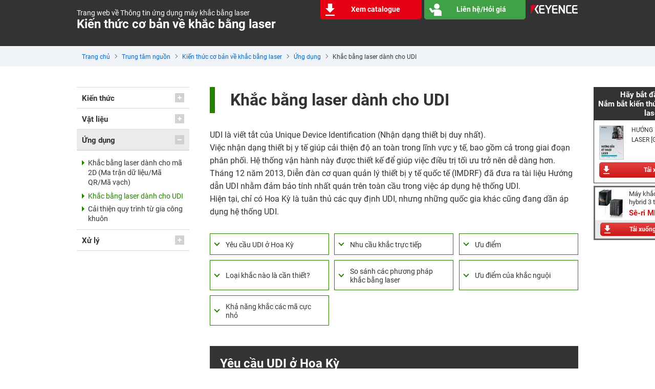

--- FILE ---
content_type: text/html;charset=utf-8
request_url: https://www.keyence.com.vn/ss/products/marking/lasermarker/application/udi.jsp
body_size: 10987
content:






















<!DOCTYPE html>
<html lang="vi">
<head>
<meta http-equiv="X-UA-Compatible" content="IE=edge">
<meta name="viewport" content="width=device-width, initial-scale=1.0">
<meta charset="UTF-8">
<title>Khắc bằng laser dành cho UDI | Ứng dụng | Kiến thức cơ bản về khắc bằng laser | KEYENCE Việt Nam</title>





















<link rel="canonical" href="https://www.keyence.com.vn/ss/products/marking/lasermarker/application/udi.jsp">
<link rel="alternate" hreflang="es-AR" href="https://www.keyence.com.mx/ss/products/marking/lasermarker/application/udi.jsp" />
<link rel="alternate" hreflang="es-CL" href="https://www.keyence.com.mx/ss/products/marking/lasermarker/application/udi.jsp" />
<link rel="alternate" hreflang="es-CO" href="https://www.keyence.com.mx/ss/products/marking/lasermarker/application/udi.jsp" />
<link rel="alternate" hreflang="es-MX" href="https://www.keyence.com.mx/ss/products/marking/lasermarker/application/udi.jsp" />
<link rel="alternate" hreflang="fr-BE" href="https://www.keyence.eu/frfr/ss/products/marking/lasermarker/application/udi.jsp" />
<link rel="alternate" hreflang="fr-CA" href="https://www.keyence.ca/frfr/ss/products/marking/lasermarker/application/udi.jsp" />
<link rel="alternate" hreflang="fr-CH" href="https://www.keyence.eu/frfr/ss/products/marking/lasermarker/application/udi.jsp" />
<link rel="alternate" hreflang="fr-FR" href="https://www.keyence.fr/ss/products/marking/lasermarker/application/udi.jsp" />
<link rel="alternate" hreflang="fr-LU" href="https://www.keyence.eu/frfr/ss/products/marking/lasermarker/application/udi.jsp" />
<link rel="alternate" hreflang="it-IT" href="https://www.keyence.it/ss/products/marking/lasermarker/application/udi.jsp" />
<link rel="alternate" hreflang="ko-KR" href="https://www.keyence.co.kr/ss/products/marking/lasermarker/application/udi.jsp" />
<link rel="alternate" hreflang="th-TH" href="https://www.keyence.co.th/ss/products/marking/lasermarker/application/udi.jsp" />
<link rel="alternate" hreflang="vi-VN" href="https://www.keyence.com.vn/ss/products/marking/lasermarker/application/udi.jsp" />
<link rel="alternate" hreflang="zh-Hans-CN" href="https://www.keyence.com.cn/ss/products/marking/lasermarker/application/udi.jsp" />
<link rel="alternate" hreflang="zh-Hans-HK" href="https://www.keyence.com.cn/ss/products/marking/lasermarker/application/udi.jsp" />
<link rel="alternate" hreflang="zh-Hans-MO" href="https://www.keyence.com.cn/ss/products/marking/lasermarker/application/udi.jsp" />
<link rel="alternate" hreflang="zh-Hant-TW" href="https://www.keyence.com.tw/ss/products/marking/lasermarker/application/udi.jsp" />
<script>
// akam-sw.js install script version 1.3.6
"serviceWorker"in navigator&&"find"in[]&&function(){var e=new Promise(function(e){"complete"===document.readyState||!1?e():(window.addEventListener("load",function(){e()}),setTimeout(function(){"complete"!==document.readyState&&e()},1e4))}),n=window.akamServiceWorkerInvoked,r="1.3.6";if(n)aka3pmLog("akam-setup already invoked");else{window.akamServiceWorkerInvoked=!0,window.aka3pmLog=function(){window.akamServiceWorkerDebug&&console.log.apply(console,arguments)};function o(e){(window.BOOMR_mq=window.BOOMR_mq||[]).push(["addVar",{"sm.sw.s":e,"sm.sw.v":r}])}var i="/akam-sw.js",a=new Map;navigator.serviceWorker.addEventListener("message",function(e){var n,r,o=e.data;if(o.isAka3pm)if(o.command){var i=(n=o.command,(r=a.get(n))&&r.length>0?r.shift():null);i&&i(e.data.response)}else if(o.commandToClient)switch(o.commandToClient){case"enableDebug":window.akamServiceWorkerDebug||(window.akamServiceWorkerDebug=!0,aka3pmLog("Setup script debug enabled via service worker message"),v());break;case"boomerangMQ":o.payload&&(window.BOOMR_mq=window.BOOMR_mq||[]).push(o.payload)}aka3pmLog("akam-sw message: "+JSON.stringify(e.data))});var t=function(e){return new Promise(function(n){var r,o;r=e.command,o=n,a.has(r)||a.set(r,[]),a.get(r).push(o),navigator.serviceWorker.controller&&(e.isAka3pm=!0,navigator.serviceWorker.controller.postMessage(e))})},c=function(e){return t({command:"navTiming",navTiming:e})},s=null,m={},d=function(){var e=i;return s&&(e+="?othersw="+encodeURIComponent(s)),function(e,n){return new Promise(function(r,i){aka3pmLog("Registering service worker with URL: "+e),navigator.serviceWorker.register(e,n).then(function(e){aka3pmLog("ServiceWorker registration successful with scope: ",e.scope),r(e),o(1)}).catch(function(e){aka3pmLog("ServiceWorker registration failed: ",e),o(0),i(e)})})}(e,m)},g=navigator.serviceWorker.__proto__.register;if(navigator.serviceWorker.__proto__.register=function(n,r){return n.includes(i)?g.call(this,n,r):(aka3pmLog("Overriding registration of service worker for: "+n),s=new URL(n,window.location.href),m=r,navigator.serviceWorker.controller?new Promise(function(n,r){var o=navigator.serviceWorker.controller.scriptURL;if(o.includes(i)){var a=encodeURIComponent(s);o.includes(a)?(aka3pmLog("Cancelling registration as we already integrate other SW: "+s),navigator.serviceWorker.getRegistration().then(function(e){n(e)})):e.then(function(){aka3pmLog("Unregistering existing 3pm service worker"),navigator.serviceWorker.getRegistration().then(function(e){e.unregister().then(function(){return d()}).then(function(e){n(e)}).catch(function(e){r(e)})})})}else aka3pmLog("Cancelling registration as we already have akam-sw.js installed"),navigator.serviceWorker.getRegistration().then(function(e){n(e)})}):g.call(this,n,r))},navigator.serviceWorker.controller){var u=navigator.serviceWorker.controller.scriptURL;u.includes("/akam-sw.js")||u.includes("/akam-sw-preprod.js")||u.includes("/threepm-sw.js")||(aka3pmLog("Detected existing service worker. Removing and re-adding inside akam-sw.js"),s=new URL(u,window.location.href),e.then(function(){navigator.serviceWorker.getRegistration().then(function(e){m={scope:e.scope},e.unregister(),d()})}))}else e.then(function(){window.akamServiceWorkerPreprod&&(i="/akam-sw-preprod.js"),d()});if(window.performance){var w=window.performance.timing,l=w.responseEnd-w.responseStart;c(l)}e.then(function(){t({command:"pageLoad"})});var k=!1;function v(){window.akamServiceWorkerDebug&&!k&&(k=!0,aka3pmLog("Initializing debug functions at window scope"),window.aka3pmInjectSwPolicy=function(e){return t({command:"updatePolicy",policy:e})},window.aka3pmDisableInjectedPolicy=function(){return t({command:"disableInjectedPolicy"})},window.aka3pmDeleteInjectedPolicy=function(){return t({command:"deleteInjectedPolicy"})},window.aka3pmGetStateAsync=function(){return t({command:"getState"})},window.aka3pmDumpState=function(){aka3pmGetStateAsync().then(function(e){aka3pmLog(JSON.stringify(e,null,"\t"))})},window.aka3pmInjectTiming=function(e){return c(e)},window.aka3pmUpdatePolicyFromNetwork=function(){return t({command:"pullPolicyFromNetwork"})})}v()}}();</script>
<script src="/js/common/usersettings.js?var=20250514090931" defer></script>
<script src="/js/core/jquery-3.4.1.min.js?var=20260116173200" defer></script>
<meta name="description" content="UDI là viết tắt của Unique Device Identification, là hệ thống dùng để nhận dạng thiết bị y tế. Tìm hiểu kiến thức cơ bản liên quan đến UDI, ưu điểm của việc áp dụng và phương pháp khắc tương ứng. Kiến thức cơ bản về khắc bằng laser được thiết kế để tìm hiểu về các ứng dụng khắc bằng laser và bao gồm thông tin về nguyên lý, loại và khắc bằng laser. Trang web này do KEYENCE CORP quản lý.">
<meta name="keywords" content="Khắc bằng laser,Xử lý bằng laser,UDI,Thiết bị y tế">






















<link rel="stylesheet" href="/css/ss/common/reset.css?var=20240305095242">
<link rel="stylesheet" href="/css/ss/common/utility.css?var=20240305095242">
<link rel="stylesheet" href="/css/ss/products/marking/lasermarker/style.css?var=20230519093818">
<script src="/js/common/jquery.matchHeight.js?var=20260116173200" defer></script>
<script src="/js/ss/common/base.js?var=20260116173200" defer></script>

<script src="/js/core/analytics-base.js?var=20260107093151" defer></script>
<script src="/js/core/analytics-views.js?var=20260107093151" defer></script>









































<script>
dataLayer = (typeof dataLayer != "undefined" ? dataLayer : []);
dataLayer.push({
  "page": "/ss/products/marking/lasermarker/application/udi.jsp" + location.search
});

dataLayer.push({
  "signinStat" : "not_signin"
  , "signinf" : "not_signin"
  , "customerID" : ""
  , "emailAddress" : ""
  , "firstName" : ""
  , "lastName" : ""
  , "kgFlag" : "false"



});

document.cookie = "initSigninStat=;path=/";
dataLayer.push({
  "initSigninStat" : "not_signin"
});

</script>




















<!-- Google Tag Manager -->
<script>(function(w,d,s,l,i){w[l]=w[l]||[];w[l].push({'gtm.start':
new Date().getTime(),event:'gtm.js'});var f=d.getElementsByTagName(s)[0],
j=d.createElement(s),dl=l!='dataLayer'?'&l='+l:'';j.async=true;j.src=
'https://www.googletagmanager.com/gtm.js?id='+i+dl;f.parentNode.insertBefore(j,f);
})(window,document,'script','dataLayer','GTM-55TM75');</script>
<!-- End Google Tag Manager -->





















<link rel="stylesheet" href="https://use.typekit.net/pzk7jke.css">


<script src="/js/core/suz-bundle.js?var=20260107093151" defer></script>


<script>(window.BOOMR_mq=window.BOOMR_mq||[]).push(["addVar",{"rua.upush":"false","rua.cpush":"false","rua.upre":"false","rua.cpre":"false","rua.uprl":"false","rua.cprl":"false","rua.cprf":"false","rua.trans":"","rua.cook":"false","rua.ims":"false","rua.ufprl":"false","rua.cfprl":"false","rua.isuxp":"false","rua.texp":"norulematch","rua.ceh":"false","rua.ueh":"false","rua.ieh.st":"0"}]);</script>
                              <script>!function(e){var n="https://s.go-mpulse.net/boomerang/";if("False"=="True")e.BOOMR_config=e.BOOMR_config||{},e.BOOMR_config.PageParams=e.BOOMR_config.PageParams||{},e.BOOMR_config.PageParams.pci=!0,n="https://s2.go-mpulse.net/boomerang/";if(window.BOOMR_API_key="RXFRZ-7AY9H-3T45D-VXPHP-FT5SB",function(){function e(){if(!o){var e=document.createElement("script");e.id="boomr-scr-as",e.src=window.BOOMR.url,e.async=!0,i.parentNode.appendChild(e),o=!0}}function t(e){o=!0;var n,t,a,r,d=document,O=window;if(window.BOOMR.snippetMethod=e?"if":"i",t=function(e,n){var t=d.createElement("script");t.id=n||"boomr-if-as",t.src=window.BOOMR.url,BOOMR_lstart=(new Date).getTime(),e=e||d.body,e.appendChild(t)},!window.addEventListener&&window.attachEvent&&navigator.userAgent.match(/MSIE [67]\./))return window.BOOMR.snippetMethod="s",void t(i.parentNode,"boomr-async");a=document.createElement("IFRAME"),a.src="about:blank",a.title="",a.role="presentation",a.loading="eager",r=(a.frameElement||a).style,r.width=0,r.height=0,r.border=0,r.display="none",i.parentNode.appendChild(a);try{O=a.contentWindow,d=O.document.open()}catch(_){n=document.domain,a.src="javascript:var d=document.open();d.domain='"+n+"';void(0);",O=a.contentWindow,d=O.document.open()}if(n)d._boomrl=function(){this.domain=n,t()},d.write("<bo"+"dy onload='document._boomrl();'>");else if(O._boomrl=function(){t()},O.addEventListener)O.addEventListener("load",O._boomrl,!1);else if(O.attachEvent)O.attachEvent("onload",O._boomrl);d.close()}function a(e){window.BOOMR_onload=e&&e.timeStamp||(new Date).getTime()}if(!window.BOOMR||!window.BOOMR.version&&!window.BOOMR.snippetExecuted){window.BOOMR=window.BOOMR||{},window.BOOMR.snippetStart=(new Date).getTime(),window.BOOMR.snippetExecuted=!0,window.BOOMR.snippetVersion=12,window.BOOMR.url=n+"RXFRZ-7AY9H-3T45D-VXPHP-FT5SB";var i=document.currentScript||document.getElementsByTagName("script")[0],o=!1,r=document.createElement("link");if(r.relList&&"function"==typeof r.relList.supports&&r.relList.supports("preload")&&"as"in r)window.BOOMR.snippetMethod="p",r.href=window.BOOMR.url,r.rel="preload",r.as="script",r.addEventListener("load",e),r.addEventListener("error",function(){t(!0)}),setTimeout(function(){if(!o)t(!0)},3e3),BOOMR_lstart=(new Date).getTime(),i.parentNode.appendChild(r);else t(!1);if(window.addEventListener)window.addEventListener("load",a,!1);else if(window.attachEvent)window.attachEvent("onload",a)}}(),"".length>0)if(e&&"performance"in e&&e.performance&&"function"==typeof e.performance.setResourceTimingBufferSize)e.performance.setResourceTimingBufferSize();!function(){if(BOOMR=e.BOOMR||{},BOOMR.plugins=BOOMR.plugins||{},!BOOMR.plugins.AK){var n=""=="true"?1:0,t="",a="aocyw6ixblgd22lmltfa-f-d42af498f-clientnsv4-s.akamaihd.net",i="false"=="true"?2:1,o={"ak.v":"39","ak.cp":"285648","ak.ai":parseInt("634156",10),"ak.ol":"0","ak.cr":10,"ak.ipv":4,"ak.proto":"h2","ak.rid":"18b64f26","ak.r":44093,"ak.a2":n,"ak.m":"a","ak.n":"essl","ak.bpcip":"3.133.139.0","ak.cport":47618,"ak.gh":"23.33.28.137","ak.quicv":"","ak.tlsv":"tls1.3","ak.0rtt":"","ak.0rtt.ed":"","ak.csrc":"-","ak.acc":"","ak.t":"1768709322","ak.ak":"hOBiQwZUYzCg5VSAfCLimQ==9liVRDEL10BdtDjgWcEpDEssaRqJaIbWBO4pZn7fhv5slvbjU7JmEgDRLI8DdBp01XQIUI0utqdzZ1AVC2evYosSYd947abMaDzt9+iJmtrx1cTbVGNXZYjStzdMp2CKrna2PMkld0Q85XxRI3HYD7HBs9S2QodaHZQmG/jVYcvuBGhjfa3SdEp63ihF2KJxFoW7GeET0qbPsKPuUcg0Tkc6KHgGfK1zimeLRIEJQcDjyVYa87BXTXKVZmj92ytM5eSLNOfniIHnHEq09UaSsTSw702L2fI9nPmzOLVOmc/wQbZVYtpJ1l/9u5rnNvo059XKlQeusCmiWWY2tvX4HUrTUUYa4mQF0SDpbxPHW5OoO2IM4NP6oKEypbSsJDDVRax4m+gGR5Wh5pInfR5u7fOoWosaa4+63cp3SrbIai4=","ak.pv":"14","ak.dpoabenc":"","ak.tf":i};if(""!==t)o["ak.ruds"]=t;var r={i:!1,av:function(n){var t="http.initiator";if(n&&(!n[t]||"spa_hard"===n[t]))o["ak.feo"]=void 0!==e.aFeoApplied?1:0,BOOMR.addVar(o)},rv:function(){var e=["ak.bpcip","ak.cport","ak.cr","ak.csrc","ak.gh","ak.ipv","ak.m","ak.n","ak.ol","ak.proto","ak.quicv","ak.tlsv","ak.0rtt","ak.0rtt.ed","ak.r","ak.acc","ak.t","ak.tf"];BOOMR.removeVar(e)}};BOOMR.plugins.AK={akVars:o,akDNSPreFetchDomain:a,init:function(){if(!r.i){var e=BOOMR.subscribe;e("before_beacon",r.av,null,null),e("onbeacon",r.rv,null,null),r.i=!0}return this},is_complete:function(){return!0}}}}()}(window);</script></head>
<body>




















<!-- Google Tag Manager (noscript) -->
<noscript><iframe src="https://www.googletagmanager.com/ns.html?id=GTM-55TM75"
height="0" width="0" style="display:none;visibility:hidden"></iframe></noscript>
<!-- End Google Tag Manager (noscript) -->

<div id="c_application" class="wrapper p_udi">






















<header id="header">
<div class="inner">
<div class="head_box">
<div class="site_title"><a href="/ss/products/marking/lasermarker/">
  <div class="site_title_inner">
    <span class="lead_text">Trang web về Thông tin ứng dụng máy khắc bằng laser</span>
    <span class="title_text">Kiến thức cơ bản về khắc bằng laser</span>
  </div>
</a></div>
<p class="logo"><a href="/"><img src="/img/ss/common/logo_001.png" alt="KEYENCE"></a></p>
</div>
<ul class="list_box">
<li class="btn_download"><a href="/ss/products/marking/lasermarker/download/"><span class="label">Xem catalogue</span></a></li>
<li class="btn_contact"><a href="/ss/products/marking/lasermarker/lp/contact.jsp"><span class="label"><span>Trang web</span>Liên hệ/Hỏi giá</span></a></li>
<li class="btn_tel"><a href="tel:+84-24-3772-5555" class="AutoPhoneCall prd-inlineLink">+84-24-3772-5555</a></li>
</ul>
<!-- /inner --></div>
<!-- /header --></header>







































<div id="breadcrumb">
<ul>
<li><a href="/">Trang chủ</a></li>
<li><a href="/solutions/ss/">Trung tâm nguồn</a></li>
<li><a href="/ss/products/marking/lasermarker/">Kiến thức cơ bản về khắc bằng laser</a></li>
<li><a href="/ss/products/marking/lasermarker/application/">Ứng dụng</a></li>
<li aria-current="true">Khắc bằng laser dành cho UDI</li>
</ul>
</div>





































<script type="application/ld+json">
{
	"@context": "https://schema.org",
	"@type": "BreadcrumbList",
	"itemListElement": [
		{
			"@type": "ListItem",
			"position": 1,
			"name": "Trang chủ",
			"item": "https://www.keyence.com.vn/"
		},
		{
			"@type": "ListItem",
			"position": 2,
			"name": "Trung tâm nguồn",
			"item": "https://www.keyence.com.vn/solutions/ss/"
		},
		{
			"@type": "ListItem",
			"position": 3,
			"name": "Kiến thức cơ bản về khắc bằng laser",
			"item": "https://www.keyence.com.vn/ss/products/marking/lasermarker/"
		},
		{
			"@type": "ListItem",
			"position": 4,
			"name": "Ứng dụng",
			"item": "https://www.keyence.com.vn/ss/products/marking/lasermarker/application/"
		},
		{
			"@type": "ListItem",
			"position": 5,
			"name": "Khắc bằng laser dành cho UDI"
		}
	]
}
</script>

<div id="container">
<div class="contents_wrap">
<main id="main" class="main_contents">
<h1 class="heading_01">Khắc bằng laser dành cho UDI</h1>
<p>UDI là viết tắt của Unique Device Identification (Nhận dạng thiết bị duy nhất). <br>Việc nhận dạng thiết bị y tế giúp cải thiện độ an toàn trong lĩnh vực y tế, bao gồm cả trong giai đoạn phân phối. Hệ thống vận hành này được thiết kế để giúp việc điều trị tối ưu trở nên dễ dàng hơn. <br>Tháng 12 năm 2013, Diễn đàn cơ quan quản lý thiết bị y tế quốc tế (IMDRF) đã đưa ra tài liệu Hướng dẫn UDI nhằm đảm bảo tính nhất quán trên toàn cầu trong việc áp dụng hệ thống UDI. <br>Hiện tại, chỉ có Hoa Kỳ là tuân thủ các quy định UDI, nhưng những quốc gia khác cũng đang dần áp dụng hệ thống UDI.</p>
<ul class="prt_anchor">
<li><span class="js_match_height_01"><a href="#sec01">Yêu cầu UDI ở Hoa Kỳ</a></span></li>
<li><span class="js_match_height_01"><a href="#sec02">Nhu cầu khắc trực tiếp</a></span></li>
<li><span class="js_match_height_01"><a href="#sec03">Ưu điểm</a></span></li>
<li><span class="js_match_height_01"><a href="#sec04">Loại khắc nào là cần thiết?</a></span></li>
<li><span class="js_match_height_01"><a href="#sec05">So sánh các phương pháp khắc bằng laser</a></span></li>
<li><span class="js_match_height_01"><a href="#sec06">Ưu điểm của khắc nguội</a></span></li>
<li><span class="js_match_height_01"><a href="#sec07">Khả năng khắc các mã cực nhỏ</a></span></li>
<!-- /prt_anchor --></ul>
<section id="sec01">
<h2 class="heading_02">Yêu cầu UDI ở Hoa Kỳ</h2>
<p>Được đưa vào áp dụng tại Hoa Kỳ vào tháng 9 năm 2013, một năm sau đó, hệ thống UDI dần trở thành bắt buộc vào tháng 9 năm 2014. Hệ thống UDI bắt đầu được áp dụng tại các quốc gia sản xuất thiết bị y tế cho Hoa Kỳ vào những thời điểm sau.</p>
<div class="prt_tbl_frame mb5">
<table class="prt_tbl style_udi_tbl_01">
<thead>
<tr>
<th>Phân loại</th>
<th>Điều kiện thứ yếu</th>
<th>Đăng ký cơ sở dữ liệu<br>hiển thị nhãn</th>
<th>Hiển thị thiết bị chính</th>
</tr>
</thead>
<tbody>
<tr>
<td rowspan="2">Sản phẩm được cấp phép <br>Loại III và<br> PHA (Đạo luật Y tế Công cộng)</td>
<td>Thiết bị hỗ trợ/kéo dài tuổi thọ</td>
<td rowspan="2">24/09/2014</td>
<td>24/09/2015</td>
</tr>
<tr>
<td>Thiết bị không hỗ trợ/kéo dài tuổi thọ</td>
<td>24/09/2016</td>
</tr>
<tr>
<td rowspan="2">Loại II, Loại I,<br>chưa được phân loại</td>
<td>Thiết bị nhúng</td>
<td rowspan="2">24/09/2015</td>
<td>Không vận hành</td>
</tr>
<tr>
<td>Thiết bị hỗ trợ/kéo dài tuổi thọ</td>
<td>24/09/2015</td>
</tr>
<tr class="dashed">
<td>Loại II</td>
<td rowspan="2">Khác với những điều kiện trên</td>
<td>24/09/2016</td>
<td>24/09/2018</td>
</tr>
<tr class="dashed">
<td>Loại I, chưa được phân loại</td>
<td>24/09/2020</td>
<td>24/09/2022</td>
</tr>
</tbody>
<!-- /prt_tbl --></table>
<!-- /prt_tbl_frame --></div>
<p><small class="prt_desc">Tham khảo: Hội nghị GS1 Healthcare Nhật Bản “Hướng dẫn vận hành khắc trực tiếp trên thiết bị y tế”</small></p>
<dl class="prt_detail_basic">
<dt>Sản xuất các sản phẩm điển hình với máy khắc bằng laser</dt>
<dd>
<dl class="prt_detail_02">
<dt class="mb0">[Loại I]</dt>
<dd>Các thành phần liên quan đến thiết bị sau đây, các đối tượng nhỏ bằng thép</dd>
<dt class="mt15 mb0">[Loại II]</dt>
<dd>Thiết bị nội soi, thiết bị chẩn đoán chụp X quang, thiết bị chẩn đoán hình ảnh siêu âm</dd>
<!-- /prt_detail_02 --></dl>
</dd>
<!-- /prt_detail_basic --></dl>
</section>
<section id="sec02">
<h2 class="heading_02">Nhu cầu khắc trực tiếp</h2>
<p>Các dụng cụ y tế như dụng cụ thép và thiết bị nội soi thường nhỏ gọn và chính xác. Việc sử dụng lặp lại nhiều lần sau khi rửa và tiệt trùng rất phổ biến, vì vậy nhãn hiển thị thông dụng như giấy hoặc phim thường gặp phải vấn đề do không gian dán và độ bền lâu dài bị hạn chế. <br>Ngoài ra, còn có những rủi ro không thể chấp nhận được về điều khoản thực hành y tế, chẳng hạn như nhãn bị bong ra trong quá trình phẫu thuật và trở thành hạt lạ còn sót lại trong cơ thể bệnh nhân. <br>Những mối lo ngại này đã dẫn đến nhu cầu thiết lập hệ thống kết hợp phương pháp khắc trực tiếp ngày càng gia tăng.</p>
<figure class="prt_image"><img src="/Images/ss_lasermarker_a_udi_001_1768925.jpg"  alt="Nhu cầu khắc trực tiếp"></figure>
</section>
<section id="sec03">
<h2 class="heading_02">Ưu điểm</h2>
<div class="prt_columns col2">
<div class="item">
<p>Việc quản lý thiết bị y tế thông qua sử dụng khắc trực tiếp mang lại những ưu điểm sau.</p>
<ul class="prt_list_disc">
<li>Duy trì chất lượng thông qua theo dõi tần suất sử dụng</li>
<li>Tối ưu hóa thời gian thay thế/đặt hàng</li>
<li>Cải thiện hiệu quả và tiêu chuẩn hóa các bộ dụng cụ</li>
<li>Theo dõi quy trình cho từng dụng cụ (quản lý vị trí)</li>
<li>Giảm hàng tồn kho dư thừa</li>
<li>Phân tích sự mất mát/trộm cắp<br></li>
<!-- /prt_list_disc --></ul>
</div>
<figure class="prt_image item"><img src="/Images/ss_lasermarker_a_udi_002_1768926.png"  alt="Ưu điểm"></figure>
<!-- /prt_columns --></div>
</section>
<section id="sec04">
<h2 class="heading_02">Loại khắc nào là cần thiết?</h2>
<p class="mb0">Mã GS1 sau đây được sử dụng để khắc trực tiếp trên dụng cụ y tế.</p>
<ul class="prt_list_disc mb20">
<li>GS1-128</li>
<li>Ma trận dữ liệu GS1 (nếu không thể đảm bảo diện tích bề mặt cho GS1-128)</li>
<!-- /prt_list_disc --></ul>
<p class="mb0">Phải cung cấp những thông tin sau đây để sử dụng làm hạng mục hiển thị.</p>
<ul class="prt_list_disc mb20">
<li>01: GTIN (mã sản phẩm)/10: Số lô/17: Ngày hết hạn</li>
<li>21: Số sê-ri/11: Ngày sản xuất</li>
<!-- /prt_list_disc --></ul>
<p>Các số có hai chữ số này được gọi là AI (số nhận dạng ứng dụng). Nếu các số được biểu thị dưới dạng ký tự nhìn thấy được, thì các số này phải được bao quanh bằng dấu ngoặc đơn ( ).</p>
<div class="style_udi_columns_01 prt_border_box">
<div class="item text">
<dl class="prt_detail_02 wrap">
<div class="inner">
<dt class="term">Ví dụ hiển thị mã</dt>
<dd>GTIN: 4569951110016<br>Số sê-ri: 42345A-2<br>(01)04569951110016 (21)42345A-2</dd>
</div>
<!-- /prt_detail_02 --></dl>
</div>
<div class="item image">
<div class="wrap">
<figure class="prt_image inner"><img src="/Images/ss_lasermarker_a_udi_003_1768927.png"  alt="Ưu điểm">
<figcaption class="caption_01">(01)04569951110016<br>(21)42345A-2</figcaption>
<!-- /prt_image --></figure>
</div>
</div>
<!-- /prt_border_box --></div>
<p>Bảng sau thể hiện kích thước hiển thị của khắc trực tiếp trên dụng cụ y tế và các sản phẩm chăm sóc sức khỏe khác được quy định trong tiêu chuẩn GS1.</p>
<div class="prt_tbl_frame style_udi_tbl_02">
<table class="prt_tbl auto">
<caption>Thông số kỹ thuật của ma trận dữ liệu GS1</caption>
<thead>
<tr>
<th>Phương pháp khắc<sup>*</sup></th>
<th colspan="3">Chiều rộng mô đun (x) <br>Đơn vị: mm</th>
<th>Vùng trống</th>
</tr>
<tr>
<th class="sub"></th>
<th class="sub">Tối thiểu</th>
<th class="sub">Mục tiêu</th>
<th class="sub">Tối đa</th>
<th class="sub"></th>
</tr>
</thead>
<tbody>
<tr>
<td>Mực</td>
<td>0,254<br></td>
<td>0,300<br></td>
<td>0,615<br></td>
<td>1×, tất cả 4 phía</td>
</tr>
<tr>
<td>Phương pháp A: <br>Khắc bằng laser, v.v...</td>
<td>0,100<br></td>
<td>0,200<br></td>
<td>0,300<br></td>
<td>1×, tất cả 4 phía</td>
</tr>
<tr>
<td>Phương pháp B: <br>Khắc chấm đột, v.v...</td>
<td>0,200<br></td>
<td>0,300<br></td>
<td>0,495<br></td>
<td>1×, tất cả 4 phía</td>
</tr>
</tbody>
<!-- /prt_tbl --></table>
<!-- /style_udi_tbl_002 --></div>
<p><small class="prt_desc">Trích từ bảng thông số kỹ thuật ký hiệu hệ thống GS1 7 trong Thông số kỹ thuật chung GS1</small></p>
</section>
<section id="sec05">
<h2 class="heading_02">So sánh các phương pháp khắc bằng laser</h2>
<p>Phương pháp khắc bằng laser đại khái được chia thành ba loại sau.</p>
<div class="b_laser_marking_tbl">
<table class="prt_tbl">
<thead>
<tr>
<th class="js_match_height_01">Khắc ủ đen (oxy hóa)</th>
</tr>
</thead>
<tbody>
<tr>
<td class="js_match_height_02">Phương pháp này đòi hỏi sử dụng nhiệt của laser để tạo màu đen cho bề mặt mục tiêu.</td>
</tr>
<tr>
<td class="js_match_height_03">
<figure class="prt_image"><img src="/Images/ss_lasermarker_a_udi_004_1768928.jpg"  alt="Khắc ủ đen (oxy hóa)"></figure>
</td>
</tr>
</tbody>
<!-- /prt_tbl --></table>
<table class="prt_tbl">
<thead>
<tr>
<th class="js_match_height_01">Khắc dựa trên chạm trổ</th>
</tr>
</thead>
<tbody>
<tr>
<td class="js_match_height_02">Phương pháp này đòi hỏi gia tăng mật độ chiếu xạ laser để loại bỏ bề mặt của mục tiêu.</td>
</tr>
<tr>
<td class="js_match_height_03">
<figure class="prt_image"><img src="/Images/ss_lasermarker_a_udi_005_1768929.jpg"  alt="Khắc dựa trên chạm trổ"></figure>
</td>
</tr>
</tbody>
<!-- /prt_tbl --></table>
<table class="prt_tbl">
<thead>
<tr>
<th class="js_match_height_01">Khắc nguội</th>
</tr>
</thead>
<tbody>
<tr>
<td class="js_match_height_02">Phương pháp này đòi hỏi tạo màu đen cho bề mặt mục tiêu mà không cần loại bỏ lớp màng đã bị oxy hóa.</td>
</tr>
<tr>
<td class="js_match_height_03">
<figure class="prt_image"><img src="/Images/ss_lasermarker_a_udi_006_1768930.jpg"  alt="Khắc nguội"></figure>
</td>
</tr>
</tbody>
<!-- /prt_tbl --></table>
</div>
</section>
<section id="sec06">
<h2 class="heading_02">Ưu điểm của khắc nguội</h2>
<p>Khắc nguội chỉ áp dụng hiệu ứng nhiệt tối thiểu lên bề mặt của mục tiêu, tạo thành vết khắc có khả năng chống ăn mòn vượt trội. Crom – thành phần chính trong quá trình hình thành lớp thụ động của thép không gỉ – sẽ chuyển thành crom cacbua khi bị gia nhiệt quá mức, và làm giảm khả năng chống ăn mòn (nhạy hóa). -</p>
<div class="prt_columns col2">
<figure class="prt_image item prt_border_box">
<div><img src="/Images/ss_lasermarker_a_udi_007_1768931.jpg"  alt="Khắc ủ đen"></div>
<figcaption class="caption_01">Khắc ủ đen</figcaption>
<!-- /prt_image --></figure>
<figure class="prt_image item prt_border_box">
<div><img src="/Images/ss_lasermarker_a_udi_008_1768932.jpg"  alt="Khắc nguội"></div>
<figcaption class="caption_01">Khắc nguội</figcaption>
<!-- /prt_image --></figure>
<!-- /prt_columns --></div>
<dl class="prt_detail_02">
<dt>Kết quả thử nghiệm phun nước muối</dt>
<dd class="prt_columns col2">
<figure class="prt_image item prt_border_box">
<div><img src="/Images/ss_lasermarker_a_udi_009_1768933.jpg"  alt="Khắc ủ đen"></div>
<figcaption class="caption_01">Khắc ủ đen</figcaption>
<!-- /prt_image --></figure>
<figure class="prt_image item prt_border_box">
<div><img src="/Images/ss_lasermarker_a_udi_010_1768934.jpg"  alt="Khắc nguội"></div>
<figcaption class="caption_01">Khắc nguội</figcaption>
<!-- /prt_image --></figure>
<!-- /prt_columns --></dd>
<!-- /prt_detail_02 --></dl>
</section>
<section id="sec07">
<h2 class="heading_02">Khả năng khắc các mã cực nhỏ</h2>
<p>Điều khiển kích thước chùm tia laser cho phép tạo các vết khắc cực nhỏ kích thước 0,5 mm x 0,5 mm ngay cả khi khắc GTIN 26 chữ số (18 × 18 ô) hoặc số sê-ri trong ma trận dữ liệu GS1.</p>
<div class="prt_columns col3">
<figure class="prt_image item">
<div><img src="/Images/ss_lasermarker_a_udi_011_1768935.jpg"  alt="2,0 mm × 2,0 mm"></div>
<figcaption class="caption_01">2,0 mm × 2,0 mm</figcaption>
<!-- /prt_image --></figure>
<figure class="prt_image item">
<div><img src="/Images/ss_lasermarker_a_udi_012_1768936.jpg"  alt="1,0 mm × 1,0 mm"></div>
<figcaption class="caption_01">1,0 mm × 1,0 mm</figcaption>
<!-- /prt_image --></figure>
<figure class="prt_image item">
<div><img src="/Images/ss_lasermarker_a_udi_013_1768937.jpg"  alt="0,5 mm × 0,5 mm"></div>
<figcaption class="caption_01">0,5 mm × 0,5 mm</figcaption>
<!-- /prt_image --></figure>
<!-- /prt_columns --></div>
</section>
<ul class="pager">
<li class="prev"><a class="js_match_height_pager" href="/ss/products/marking/lasermarker/application/2d-code.jsp"><span>Ứng dụng</span><strong>Khắc bằng laser dành cho mã 2D (Ma trận dữ liệu/Mã QR/Mã vạch)</strong></a></li>
<li class="next"><a class="js_match_height_pager" href="/ss/products/marking/lasermarker/application/mold-machining.jsp"><span>Ứng dụng</span><strong>Cải thiện quy trình từ gia công khuôn</strong></a></li>
<!-- /pager --></ul>
<p class="back_index"><a href="/ss/products/marking/lasermarker/">CHỈ SỐ</a></p>























<div class="cv_area"><a href="/download/download/confirmation/?dlAssetId=AS_81384">
<div class="cv_inner">
<div class="top">
<div class="text_box">
<p class="title">Tìm hiểu thêm về tia laser</p>
<p class="text">“Chính xác thì tia laser là gì?” “Các nguyên lý đằng sau tia laser là gì?” Cho dù là bạn đang quan tâm đến những câu hỏi về kiến thức cơ bản như những câu hỏi này hay thông tin chuyên sâu hơn như cấu trúc bộ dao động, tài liệu tham khảo kỹ thuật này đều sẽ cung cấp câu trả lời cho bạn theo một cách dễ hiểu.</p>
</div>
<div class="thumb"><img src="/img/asset/AS_81384_L.jpg" alt=""></div>
</div>
<div class="bottom"><span class="ss_download_btn type01 icon01"><span class="txt01">Tải xuống</span></span></div>
<!-- /.cv_area_inner --></div>
<!-- /cv_area --></a></div>


<!-- /main_contents --></main>
<nav id="side" class="js_accnav">






















<div class="nav_menu">
<ul>
<li class="nav_item knowledge js_accnav_item">
<div class="ac_btn js_match_height_01 js_accnav_switch"><a href="/ss/products/marking/lasermarker/knowledge/" class="label">Kiến thức</a></div>
<div class="nav_list js_accnav_cont">
<ul>
<li class="subpage principle"><a href="/ss/products/marking/lasermarker/knowledge/principle.jsp">Nguyên lý laser</a></li>
<li class="subpage laser-marking"><a href="/ss/products/marking/lasermarker/knowledge/laser-marking.jsp">Khắc bằng laser</a></li>
<li class="subpage fiber-laser"><a href="/ss/products/marking/lasermarker/knowledge/fiber-laser.jsp">Khắc bằng laser sợi quang</a></li>
<li class="subpage uv-laser"><a href="/ss/products/marking/lasermarker/knowledge/uv-laser.jsp">Khắc bằng laser UV</a></li>
<li class="subpage co2-laser"><a href="/ss/products/marking/lasermarker/knowledge/co2-laser.jsp">Khắc bằng laser CO<sub>2</sub></a></li>
<li class="subpage variety"><a href="/ss/products/marking/lasermarker/knowledge/variety.jsp">Máy khắc bằng laser/Hệ thống khắc bằng laser</a></li>
<li class="subpage price-marking"><a href="/ss/products/marking/lasermarker/knowledge/price-marking.jsp">Điểm lưu ý khi lựa chọn máy khắc bằng laser [Giá]</a></li>
<li class="subpage marking-press"><a href="/ss/products/marking/lasermarker/knowledge/marking-press.jsp">Máy chạm khắc là gì?</a></li>
</ul>
</div>
</li>
<li class="nav_item material js_accnav_item">
<div class="ac_btn js_match_height_01 js_accnav_switch"><a href="/ss/products/marking/lasermarker/material/" class="label">Vật liệu</a></div>
<div class="nav_list js_accnav_cont">
<ul>
<li class="subpage metal"><a href="/ss/products/marking/lasermarker/material/metal.jsp">Khắc bằng laser dành cho kim loại</a></li>
<li class="subpage plastic"><a href="/ss/products/marking/lasermarker/material/plastic.jsp">Khắc bằng laser dành cho nhựa</a></li>
<li class="subpage others"><a href="/ss/products/marking/lasermarker/material/others.jsp">Khắc bằng laser dành cho các vật liệu khác (Thủy tinh/Giấy/Gốm sứ/Khác)</a></li>
</ul>
</div>
</li>
<li class="nav_item application js_accnav_item">
<div class="ac_btn js_match_height_01 js_accnav_switch"><a href="/ss/products/marking/lasermarker/application/" class="label">Ứng dụng</a></div>
<div class="nav_list js_accnav_cont">
<ul>
<li class="subpage 2d-code"><a href="/ss/products/marking/lasermarker/application/2d-code.jsp">Khắc bằng laser dành cho mã 2D (Ma trận dữ liệu/Mã QR/Mã vạch)</a></li>
<li class="subpage udi"><a href="/ss/products/marking/lasermarker/application/udi.jsp">Khắc bằng laser dành cho UDI</a></li>
<li class="subpage mold-machining"><a href="/ss/products/marking/lasermarker/application/mold-machining.jsp">Cải thiện quy trình từ gia công khuôn</a></li>
</ul>
</div>
</li>
<li class="nav_item processing js_accnav_item">
<div class="ac_btn js_match_height_01 js_accnav_switch"><a href="/ss/products/marking/lasermarker/processing/" class="label">Xử lý</a></div>
<div class="nav_list js_accnav_cont">
<ul>
<li class="subpage laser-etching"><a href="/ss/products/marking/lasermarker/processing/laser-etching.jsp">Khắc mòn bằng laser</a></li>
<li class="subpage laser-cutting"><a href="/ss/products/marking/lasermarker/processing/laser-cutting.jsp">Cắt bằng laser</a></li>
<li class="subpage boring"><a href="/ss/products/marking/lasermarker/processing/boring.jsp">Khoan lỗ bằng laser</a></li>
</ul>
</div>
</li>
</ul>
<!-- /nav_menu --></div>

<!-- /side --></nav>
<!-- /contents_wrap --></div>
<!-- /container --></div>






















<div class="cv_right pc_view cv_right_001 js_floating">

<div class="asset_bnr"><a href="/download/download/confirmation/?dlAssetId=AS_81384">
<dl class="banner document">
<dt class="caption">Hãy bắt đầu ở đây!<br>Nắm bắt kiến thức cơ bản về tia laser</dt>
<dd class="desc">
<figure class="thumb">
<div class="image"><img src="/img/asset/AS_81384_S.jpg" alt=""></div>
<figcaption class="name">HƯỚNG DẪN KỸ THUẬT LASER [Giới Thiệu]</figcaption>
</figure>
<div class="button ">
<div class="ss_download_btn type03 icon02 bnr"><span class="txt05">Tải xuống</span></div>
</div>
</dd>
<!-- /banner --></dl>
<!-- /asset_bnr --></a></div>

<ul class="series_list">

<li><a href="/download/download/confirmation/?dlAssetId=AS_113840">
<div class="banner catalog">
<figure class="thumb">
<div class="image"><img src="/img/products/series/AS_65711_M.jpg" alt="Sê-ri MD-X Máy khắc bằng Laser Hybrid 3 Trục Catalo"></div>
<figcaption class="name">Máy khắc bằng laser hybrid 3 trục <strong>Sê-ri MD-X</strong></figcaption>
</figure>
<div class="button">
<div class="ss_download_btn type03 icon02 bnr"><span class="txt05">Tải xuống catalogue</span></div>
</div>
<!-- /banner --></div>
</a></li>

</ul>
<!-- /cv_right --></div>























<div id="cv_contact">
<div class="fixed_wrapper">
<div id="pagetop"><a href="#"></a></div>
<div class="inner">
<p><a href="tel:+84-24-3772-5555" class="AutoPhoneCall prd-inlineLink">+84-24-3772-5555</a></p>
<ul>
<li class="catalog js_match_height_01"><a href="/ss/products/marking/lasermarker/download/"><i></i><span>Xem catalogue</span></a></li>
<li class="contact js_match_height_01"><a href="/ss/products/marking/lasermarker/lp/contact.jsp"><i></i><span>Liên hệ/Hỏi giá</span></a></li>
</ul>
</div>
</div>
<!-- /cv_contact --></div>























<footer id="footer" class="js_accnav js_accnav_only_sp sitemap_general">
<div class="sitemap js_sp_menu">
<div class="js_menu_button"><i>Menu</i></div>
<div class="inner">
<p class="home_link"><a href="/ss/products/marking/lasermarker/" data-menu-label="Kiến thức cơ bản về khắc bằng laser">Trang chủ</a></p>






















<div class="nav_menu">
<ul>
<li class="nav_item knowledge js_accnav_item">
<div class="ac_btn js_match_height_01 js_accnav_switch"><a href="/ss/products/marking/lasermarker/knowledge/" class="label">Kiến thức</a></div>
<div class="nav_list js_accnav_cont">
<ul>
<li class="subpage principle"><a href="/ss/products/marking/lasermarker/knowledge/principle.jsp">Nguyên lý laser</a></li>
<li class="subpage laser-marking"><a href="/ss/products/marking/lasermarker/knowledge/laser-marking.jsp">Khắc bằng laser</a></li>
<li class="subpage fiber-laser"><a href="/ss/products/marking/lasermarker/knowledge/fiber-laser.jsp">Khắc bằng laser sợi quang</a></li>
<li class="subpage uv-laser"><a href="/ss/products/marking/lasermarker/knowledge/uv-laser.jsp">Khắc bằng laser UV</a></li>
<li class="subpage co2-laser"><a href="/ss/products/marking/lasermarker/knowledge/co2-laser.jsp">Khắc bằng laser CO<sub>2</sub></a></li>
<li class="subpage variety"><a href="/ss/products/marking/lasermarker/knowledge/variety.jsp">Máy khắc bằng laser/Hệ thống khắc bằng laser</a></li>
<li class="subpage price-marking"><a href="/ss/products/marking/lasermarker/knowledge/price-marking.jsp">Điểm lưu ý khi lựa chọn máy khắc bằng laser [Giá]</a></li>
<li class="subpage marking-press"><a href="/ss/products/marking/lasermarker/knowledge/marking-press.jsp">Máy chạm khắc là gì?</a></li>
</ul>
</div>
</li>
<li class="nav_item material js_accnav_item">
<div class="ac_btn js_match_height_01 js_accnav_switch"><a href="/ss/products/marking/lasermarker/material/" class="label">Vật liệu</a></div>
<div class="nav_list js_accnav_cont">
<ul>
<li class="subpage metal"><a href="/ss/products/marking/lasermarker/material/metal.jsp">Khắc bằng laser dành cho kim loại</a></li>
<li class="subpage plastic"><a href="/ss/products/marking/lasermarker/material/plastic.jsp">Khắc bằng laser dành cho nhựa</a></li>
<li class="subpage others"><a href="/ss/products/marking/lasermarker/material/others.jsp">Khắc bằng laser dành cho các vật liệu khác (Thủy tinh/Giấy/Gốm sứ/Khác)</a></li>
</ul>
</div>
</li>
<li class="nav_item application js_accnav_item">
<div class="ac_btn js_match_height_01 js_accnav_switch"><a href="/ss/products/marking/lasermarker/application/" class="label">Ứng dụng</a></div>
<div class="nav_list js_accnav_cont">
<ul>
<li class="subpage 2d-code"><a href="/ss/products/marking/lasermarker/application/2d-code.jsp">Khắc bằng laser dành cho mã 2D (Ma trận dữ liệu/Mã QR/Mã vạch)</a></li>
<li class="subpage udi"><a href="/ss/products/marking/lasermarker/application/udi.jsp">Khắc bằng laser dành cho UDI</a></li>
<li class="subpage mold-machining"><a href="/ss/products/marking/lasermarker/application/mold-machining.jsp">Cải thiện quy trình từ gia công khuôn</a></li>
</ul>
</div>
</li>
<li class="nav_item processing js_accnav_item">
<div class="ac_btn js_match_height_01 js_accnav_switch"><a href="/ss/products/marking/lasermarker/processing/" class="label">Xử lý</a></div>
<div class="nav_list js_accnav_cont">
<ul>
<li class="subpage laser-etching"><a href="/ss/products/marking/lasermarker/processing/laser-etching.jsp">Khắc mòn bằng laser</a></li>
<li class="subpage laser-cutting"><a href="/ss/products/marking/lasermarker/processing/laser-cutting.jsp">Cắt bằng laser</a></li>
<li class="subpage boring"><a href="/ss/products/marking/lasermarker/processing/boring.jsp">Khoan lỗ bằng laser</a></li>
</ul>
</div>
</li>
</ul>
<!-- /nav_menu --></div>

<!-- inner --></div>
<!-- /sitemap --></div>























<div class="ss_footer_sitemap">
<div class="map_list">
<p class="map_list_ttl"><a href="/products/">Các sản phẩm</a></p>
<ul class="map_list_content">

<li><a href="/products/sensor/">Cảm biến</a></li>

<li><a href="/products/measure/">Cảm biến đo lường</a></li>

<li><a href="/products/vision/">Camera công nghiệp</a></li>

<li><a href="/products/process/">Cảm biến quá trình / Điều khiển quá trình</a></li>

<li><a href="/products/safety/">Cảm biến an toàn</a></li>

<li><a href="/products/microscope/">Kính hiển vi</a></li>

<li><a href="/products/measure-sys/">Hệ thống đo lường kích thước hình ảnh</a></li>

<li><a href="/products/3d-measure/">Hệ thống đo 3D</a></li>

<li><a href="/products/controls/">Bộ thiết bị điều khiển</a></li>

<li><a href="/products/marker/">Máy khắc laser / Máy khắc cắt laser</a></li>

<li><a href="/products/barcode/">Thiết bị đọc mã vạch</a></li>

<li><a href="/products/mobile-computers/">Máy quét mã vạch cầm tay / Máy PDA</a></li>

<li><a href="/products/static/">Thiết bị khử tĩnh điện</a></li>

</ul>
<!-- / .map_list --></div>
<!-- / .ss_footer_sitemap --></div>

<div class="copy">
<div class="inner">
<ul>
<li><a href="/about-us/">Giới thiệu về chúng tôi</a></li>
<li><a href="/privacy/">Riêng tư</a></li>
<li><a href="/">KEYENCE</a></li>
</ul>
<p>Copyright (C) 2026 KEYENCE CORPORATION. All Rights Reserved.</p>
<!-- /inner --></div>
<!-- /copy --></div>
<!-- /footer --></footer>

<!-- /wrapper --></div>






















<span id="suz_pageId" style="display: none;">tcm:94-1768938-64</span>
</body>
</html>


--- FILE ---
content_type: text/css
request_url: https://www.keyence.com.vn/css/ss/products/marking/lasermarker/style.css?var=20230519093818
body_size: 25258
content:
@charset "UTF-8";

/* General
------------------------------ */
@font-face {
  font-family: "Roboto";
  src: url("//library.keyence.com/fonts/Roboto-Regular.eot");

  font-display: swap;
}

@font-face {
  font-family: "Roboto";
  src: url("//library.keyence.com/fonts/Roboto-Regular.woff") format("woff"), url("//library.keyence.com/fonts/Roboto-Regular.ttf") format("truetype");

  font-display: swap;
}

@font-face {
  font-weight: bold;
  font-family: "Roboto";
  src: url("//library.keyence.com/fonts/Roboto-Bold.eot");

  font-display: swap;
}

@font-face {
  font-weight: bold;
  font-family: "Roboto";
  src: url("//library.keyence.com/fonts/Roboto-Bold.woff") format("woff"), url("//library.keyence.com/fonts/Roboto-Bold.ttf") format("truetype");

  font-display: swap;
}

body {
  min-width: 0;
  font-family: "Roboto", helvetica, arial, meiryo, sans-serif;
  -webkit-font-smoothing: antialiased;
  -moz-osx-font-smoothing: grayscale;
  -webkit-text-size-adjust: 100%;
  text-size-adjust: 100%;
}

main {
  display: block;
}

.wrapper {
  position: relative;
  overflow: hidden;
  background: #fff;
  line-height: 1.6;
  transform: none !important;
}

.wrapper img {
  max-width: 100%;
  height: auto;
  vertical-align: bottom;
}

.wrapper a {
  transition: none;
}

.wrapper sub {
  vertical-align: baseline;
  font-size: 40%;
  line-height: 1;
}

.contents_wrap {
  box-sizing: content-box;
  margin: 0 auto;
  padding: 0 5px;
  max-width: 980px;
}

.contents_wrap:after {
  display: block;
  clear: both;
  height: 0;
  content: "";
}

/* Header
------------------------------- */
#header {
  overflow: hidden;
  width: 100%;
  height: 90px;
  background: #333;
}

#header .inner {
  box-sizing: content-box;
  margin: 0 auto;
  padding: 0 5px;
  max-width: 980px;
}

#header .inner:after {
  display: block;
  visibility: hidden;
  clear: both;
  height: 0;
  content: "";
  font-size: 0;
}

#header .site_title {
  float: left;
}

#header .site_title_inner {
  display: flex;
  flex-direction: column;
  line-height: 1.2;
  color: #fff;
}

#header .lead_text {
  font-size: 14px;
  font-weight: normal;
}

#header .title_text {
  font-size: 24px;
  font-weight: bold;
}

@media screen and (max-width: 979px) {
  #header .lead_text {
    font-size: 10px;
  }
  #header .title_text {
    font-size: 10px;
  }
}

@media screen and (max-width: 640px) {
  #header .title_text {
    font-size: 14px;
  }
}

#header .site_title img {
  max-width: 100%;
  height: auto;
}

#header a {
  text-decoration: none;
}

#header ul {
  display: flex;
  -ms-flex-pack: justify;
  flex-wrap: nowrap;
  justify-content: space-between;
  float: right;
  width: 401px;
}

#header ul li {
  float: left;
  min-height: 38px;
  width: 198px;
}

#header ul li a {
  display: table;
  padding: 0 10px;
  width: 100%;
  height: 100%;
  color: #fff;
  table-layout: fixed;
  vertical-align: middle;
  font-weight: bold;
  font-size: 14px;
  line-height: 1.25;
}

#header ul li a:before {
  display: table-cell;
  background-position: center;
  background-size: 100% auto;
  background-repeat: no-repeat;
  content: "";
  vertical-align: middle;
}

#header ul li a .label {
  display: table-cell;
  padding: 3px 0;
  vertical-align: middle;
  text-align: center;
}

#header ul li a .label>span {
  display: none;
  font-weight: bold;
}

#header ul .btn_download {
  margin-right: 5px;
  border-radius: 0 0 5px 5px;
  background-color: #e60012;
}

#header ul .btn_download a:before {
  width: 18px;
  background-image: url(/img/ss/common/bg_icon_dl_001.png);
}

#header ul .btn_contact {
  border-radius: 0 0 5px 5px;
  background-color: #41a147;
}

#header ul .btn_contact a:before {
  width: 24px;
  background-image: url(/img/ss/common/bg_icon_contact_001.png);
}

#header ul .btn_tel {
  display: none;
  background-color: #00284a;
}

#header ul .btn_tel a:before {
  background-image: url(/img/ss/common/bg_icon_tel_001.png);
}

#header .logo {
  float: right;
  margin-left: 10px;
  width: 93px;
  line-height: 1;
}

#header .logo a {
  display: inline-block;
  padding: 10px 0 0;
}

#header .logo a img {
  max-width: 100%;
  height: auto;
}

/* Breadcrumbs
--------------------------- */
#breadcrumb {
  padding: 9px 0;
  background: #f0f4f8;
}

#breadcrumb a {
  color: #06c;
  text-decoration: none;
}

#breadcrumb a:hover {
  text-decoration: underline;
}

#breadcrumb ul,
#breadcrumb ol {
  box-sizing: content-box;
  margin: 0 auto;
  padding: 0 5px;
  max-width: 960px;
  text-align: left;
}

#breadcrumb li {
  display: inline-block;
  color: #333;
  font-size: 12px;
}

#breadcrumb li:after {
  display: inline-block;
  margin: 0 7px;
  width: 6px;
  height: 6px;
  border-top: 1px solid #6a6a6a;
  border-right: 1px solid #6a6a6a;
  content: "";
  vertical-align: 2px;
  transition: all 0.3s;
  transform: rotate(45deg);
}

#breadcrumb li:last-child {
  padding-right: 0;
}

#breadcrumb li:last-child:after {
  display: none;
}

/* Container
--------------------------- */
#container {
  padding: 40px 0 100px;
}

/* Pager
-------------------------- */
#container .pager {
  display: table;
  overflow: hidden;
  margin: 50px 0 0;
  width: 100%;
  height: auto;
  border-top: 1px solid #e7e7e7;
  border-bottom: 1px solid #e7e7e7;
  table-layout: fixed;
  word-wrap: break-word;
}

#container .pager li {
  position: relative;
  display: table-cell;
  width: 50%;
  border-left: 1px solid #e7e7e7;
}

#container .pager li a {
  position: relative;
  display: block;
  padding: 16px;
  background-repeat: no-repeat;
  text-decoration: none;
  opacity: 1;
}

#container .pager li a>strong {
  display: block;
  color: #258000;
  text-decoration: none;
  font-weight: bold;
  font-size: 16px;
  line-height: 1.6;
}

#container .pager li a>span {
  display: block;
  color: #333;
  text-decoration: none;
  font-size: 14px;
}

#container .pager li a:hover {
  background-color: #e0f4ff;
  opacity: 1;
}

#container .pager li a:before {
  position: absolute;
  top: 8px;
  bottom: 8px;
  display: block;
  width: 23px;
  background-color: #258000;
  background-repeat: no-repeat;
  content: "";
}

#container .pager li:first-child {
  border-left: none;
}

#container .pager .prev a {
  padding-left: 55px;
}

#container .pager .prev a:before {
  left: 0;
  background-image: url(/img/ss/common/bg_pager_001.png);
  background-position: 3px center;
}

#container .pager .next {
  text-align: right;
}

#container .pager .next a {
  padding-right: 55px;
}

#container .pager .next a:before {
  right: 0;
  background-image: url(/img/ss/common/bg_pager_002.png);
  background-position: 5px center;
}

#container .back_index {
  margin: 0;
  padding: 15px 0;
  border-bottom: 1px solid #e7e7e7;
  text-align: center;
  font-size: 14px;
  line-height: inherit;
}

#container .back_index a {
  position: relative;
  display: inline-block;
  padding-left: 20px;
  color: #333;
  text-align: left;
  text-decoration: none;
}

#container .back_index a:before {
  position: absolute;
  top: 0.15em;
  left: 0;
  width: 16px;
  height: 17px;
  background: #258000 url(/img/ss/common/bg_pager_003.png) no-repeat center;
  content: "";
  line-height: 1.6;
}

#container .back_index a:hover {
  text-decoration: underline;
  opacity: 1;
}

/* CV Bottom
------------------------------- */
#cv_contact {
  position: relative;
  width: 100%;
  height: 68px;
}

#cv_contact a {
  text-decoration: none;
}

#cv_contact .fixed_wrapper {
  position: relative;
  padding: 9px 0 8px;
  width: 100%;
  height: 68px;
  background: #333;
}

#cv_contact .fixed_wrapper .inner {
  overflow: hidden;
  box-sizing: content-box;
  margin: 0 auto;
  padding: 0 5px;
  max-width: 980px;
}

#cv_contact .fixed_wrapper .inner p {
  float: left;
  padding: 12px 0 10px;
  width: 420px;
}

#cv_contact .fixed_wrapper .inner p a {
  display: inline-block;
  color: #fff;
  vertical-align: bottom;
  text-decoration: none;
  font-weight: bold;
  font-size: 24px;
  line-height: 1;
  opacity: 1;
  cursor: default;
}

#cv_contact .fixed_wrapper .inner p img {
  max-width: 100%;
  height: auto;
}

#cv_contact .fixed_wrapper .inner ul {
  float: right;
  width: 465px;
}

#cv_contact .fixed_wrapper .inner li {
  display: table;
  float: left;
  margin: 0 0 0 5px;
  width: 230px;
  height: 46px;
  vertical-align: middle;
}

#cv_contact .fixed_wrapper .inner li:first-child {
  margin: 0;
}

#cv_contact .fixed_wrapper .inner li a {
  display: table-cell;
  color: #fff;
  font-size: 16px;
  line-height: 1;
  transition: none;
}

#cv_contact .fixed_wrapper .inner li a i {
  position: relative;
  display: inline-block;
  width: 44px;
  height: 46px;
  vertical-align: middle;
}

#cv_contact .fixed_wrapper .inner li a i:before {
  position: absolute;
  top: 50%;
  left: 50%;
  content: "";
  transform: translate(-50%, -50%);
}

#cv_contact .fixed_wrapper .inner li span {
  display: inline-block;
  margin-top: 2px;
  width: calc(100% - 44px);
  vertical-align: middle;
  text-align: center;
  font-weight: bold;
}

#cv_contact .fixed_wrapper .inner .catalog {
  background: #e60012;
}

#cv_contact .fixed_wrapper .inner .catalog a span {
  margin-left: -4.8%;
}

#cv_contact .fixed_wrapper .inner .catalog a i:before {
  width: 18px;
  height: 24px;
  background: url(/img/ss/common/bg_icon_dl_001.png) no-repeat center;
}

#cv_contact .fixed_wrapper .inner .contact {
  background: #41a147;
}

#cv_contact .fixed_wrapper .inner .contact a span {
  margin-left: -3.8%;
}

#cv_contact .fixed_wrapper .inner .contact a i:before {
  width: 24px;
  height: 24px;
  background: url(/img/ss/common/bg_icon_contact_001.png) no-repeat center;
}

#cv_contact #pagetop {
  position: absolute;
  top: -71px;
  right: 50%;
  margin: 0 -590px 0 0;
  width: 50px;
}

#cv_contact #pagetop a {
  position: relative;
  display: inline-block;
  width: 51px;
  height: 51px;
  background: #333;
  transition: none;
}

#cv_contact #pagetop a:before {
  position: absolute;
  top: 50%;
  left: 31.37255%;
  display: block;
  margin-top: -5px;
  width: 20px;
  height: 20px;
  background: #fff;
  content: "";
  transform: rotate(45deg);
}

#cv_contact #pagetop a:after {
  position: absolute;
  top: 50%;
  left: 31.37255%;
  display: block;
  margin-top: 1px;
  width: 20px;
  height: 20px;
  background: #333;
  content: "";
  transform: rotate(45deg);
}

#cv_contact #pagetop a:hover {
  opacity: 0.7 !important;
}

#cv_contact.fixed .fixed_wrapper {
  position: fixed;
  bottom: -1px;
  left: 0;
  z-index: 10000;
}

#cv_contact.fixed.hidden .fixed_wrapper {
  display: none;
}

/* Footer
------------------------------- */
#footer .inner {
  box-sizing: content-box;
  margin: 0 auto;
  padding: 0 5px;
  max-width: 980px;
}

#footer .inner:after {
  display: block;
  visibility: hidden;
  clear: both;
  height: 0;
  content: "";
  font-size: 0;
}

#footer .js_sp_menu .js_menu_button {
  display: none;
}

#footer .copy {
  padding: 20px 0;
  background-color: #fff;
}

#footer .copy a {
  text-decoration: none;
}

#footer .copy p {
  float: left;
  width: 50%;
  color: #333;
  font-size: 12px;
}

#footer .copy ul {
  float: right;
  width: 50%;
  text-align: right;
}

#footer .copy ul li {
  display: inline-block;
  padding: 0 12px;
  border-right: solid 1px #333;
}

#footer .copy ul li:last-child {
  border-right: none;
}

#footer .copy ul li a {
  color: #333;
  font-size: 12px;
  opacity: 1;
}

#footer .copy ul li a:hover {
  text-decoration: underline;
}

/* Nav Menu
------------------------------- */
#footer .js_sp_menu .nav_menu .nav_list a,
#container .nav_menu .nav_list a {
  position: relative;
  display: inline-block;
  padding: 0 0 0 12px;
  line-height: 1.4;
  opacity: 1;
}

#footer .js_sp_menu .nav_menu .nav_list a:before,
#container .nav_menu .nav_list a:before {
  position: absolute;
  top: 0.25em;
  left: 0;
  width: 0;
  height: 0;
  border-width: 5px;
  border-style: solid;
  border-color: transparent transparent transparent #258000;
  content: "";
}

#footer .js_sp_menu .nav_menu .nav_list a:hover,
#container .nav_menu .nav_list a:hover {
  text-decoration: underline;
}

#footer .js_sp_menu .nav_menu .nav_list a.active,
#container .nav_menu .nav_list a.active {
  color: #258000;
}

/* Side Nav
  ------------------------------- */
/* Side Nav Base Styles */
#side {
  float: left;
  width: 220px;
  word-break: break-word;
}

#side .nav_menu .ac_btn {
  position: relative;
  font-weight: bold;
  font-size: 15px;
  line-height: 1.5;
  cursor: pointer;
  -webkit-user-select: none;
  user-select: none;

  -ms-user-select: none;
}

#side .nav_menu .ac_btn:hover {
  background: #ebebeb;
  color: #333;
}

#side .nav_menu .ac_btn:after {
  position: absolute;
  top: 50%;
  right: 10px;
  display: block;
  width: 18px;
  height: 18px;
  background-image: url("/img/ss/products/marking/lasermarker/bg_navi_003.gif");
  background-position: center;
  background-size: contain;
  background-repeat: no-repeat;
  content: "";
  transform: translate(0, -50%);
}

#side .nav_menu .opened .ac_btn:after {
  background-image: url("/img/ss/products/marking/lasermarker/bg_navi_004.gif");
}

#side .nav_menu .current .ac_btn {
  background: #ebebeb;
  color: #333;
}

#side .nav_list {
  display: none;
}

/* Main Contents
--------------------------------- */
.main_contents {
  float: right;
  width: calc(100% - 260px);
  font-size: 16px;
}

.main_contents p {
  margin: 0 0 15px;
}

.main_contents a {
  color: #06c;
  text-decoration: underline;
  opacity: 1;
}

.main_contents a span {
  text-decoration: inherit;
}

.main_contents a:hover {
  text-decoration: none;
}

.main_contents .ss_download_btn {
  text-decoration: none;
}

.main_contents .ss_download_btn:hover {
  opacity: 0.7;
}

/* CV Right
------------------------------- */
.cv_right {
  position: absolute;
  top: 170px;
  left: 50%;
  margin: 0 0 180px 520px;
  width: 210px;
}

.cv_right a,
.cv_right .banner {
  display: block;
}

.cv_right a {
  background: #fff;
  opacity: 1;
}

.cv_right .banner {
  overflow: hidden;
  width: 210px;
  background: #fff;
}

.cv_right a:hover .banner {
  opacity: 0.7;
}

.cv_right .ss_download_btn.bnr {
  padding: 0 5px;
  height: 22px;
  border-radius: 3px;
}

.cv_right .ss_download_btn.bnr .txt05 {
  padding: 2px 0 2px 17px;
  background-size: 10px auto;
}

.cv_right {
  width: 230px;
}

.cv_right .banner {
  width: 230px;
  border: 1px solid #333;
}

.cv_right .thumb {
  display: table;
  width: 100%;
  table-layout: fixed;
}

.cv_right .thumb .image,
.cv_right .thumb .name {
  display: table-cell;
  vertical-align: middle;
}

.cv_right .thumb .image {
  padding: 10px 10px 0;
  width: 80px;
  text-align: center;
}

.cv_right .thumb .name {
  padding: 10px 0;
  color: #333;
  font-size: 13px;
  line-height: 1.6;
}

.cv_right .thumb .name strong {
  color: #070707;
  font-weight: bold;
  font-size: 14px;
  line-height: 1.2;
}

.cv_right .document .thumb .image {
  padding-right: 15px;
  width: 73px;
}

.cv_right .document .thumb .image img {
  border: 1px solid #ccc;
}

.cv_right .catalog .thumb .image {
  padding: 0;
  width: 60px;
}

.cv_right .button {
  padding: 5px 10px 10px;
}

.cv_right .ss_download_btn.bnr {
  padding: 4px 8px;
  max-width: none;
  border-radius: 5px;
}

.cv_right .ss_download_btn.bnr .txt05 {
  background-size: auto;
}

.cv_right .asset_bnr {
  margin-bottom: 5px;
}

.cv_right .asset_bnr .caption {
  margin: 0;
  padding: 5px 0;
  background: #333;
  color: #fff;
  text-align: center;
  font-weight: bold;
  font-size: 15px;
  line-height: 1.25;
}

.cv_right .asset_bnr .name {
  vertical-align: top;
  font-size: 12px;
}

.cv_right .asset_bnr .desc p {
  padding: 5px 10px 0;
  color: #333;
  font-size: 13px;
  line-height: 1.25;
}

.cv_right .asset_bnr .ss_download_btn.bnr {
  height: 30px;
}

.cv_right .series_list li {
  margin: 5px 0 0;
}

.cv_right .series_list .button {
  padding: 5px 10px;
  background: #e9e9e9;
}

.cv_right .series_list .banner {
  border: 3px solid #6c6c6c;
}

.cv_right .series_list .name {
  padding: 5px 6px;
  font-size: 13px;
  line-height: 1.3;
}

.cv_right .series_list .name strong {
  display: block;
  margin-top: 4px;
  color: #cd1919;
  font-weight: bold;
  font-size: 15px;
}

.cv_right .series_list .ss_download_btn.bnr {
  height: 26px;
}

/* CV Area
------------------------------- */
.cv_area {
  margin: 40px 0 0;
}

.cv_area a {
  display: block;
}

.cv_area .cv_inner {
  position: relative;
  width: 100%;
  border: 1px solid #d5d5d5;
}

.cv_area .top {
  padding: 25px 45px 20px;
}

.cv_area .text_box {
  padding-right: 180px;
}

.cv_area .thumb {
  position: absolute;
  top: 25px;
  right: 45px;
}

.cv_area .thumb img {
  border: 1px solid #ccc;
}

.cv_area .title {
  margin: 0 0 15px;
  color: #258000;
  font-weight: bold;
  font-size: 24px;
  line-height: 1;
}

.cv_area .text {
  margin: 0;
  color: #333;
  font-size: 15px;
}

.cv_area .bottom {
  padding: 24px 45px;
  background: #fafafa;
}

.cv_area .bottom .ss_download_btn .txt01 {
  padding-right: 30px;
}

/* Override Base
------------------------------- */
#header .site_title {
  margin-bottom: 0;
  padding: 17px 0 16px;
}

#container {
  padding: 40px 0 0;
}

.index_nav .recommend,
#footer .sitemap .recommend {
  display: none;
}

.nav_menu .other_navi .txt_list {
  letter-spacing: -0.4em;
}

.nav_menu .other_navi .txt_list li {
  display: inline-block;
  margin: 0 20px 0 0;
  letter-spacing: normal;
}

.nav_menu .other_navi .txt_list li:last-child {
  margin-right: 0;
}

.nav_menu .other_navi .txt_list li a {
  display: block;
  padding: 17px 20px 16px;
  border: 1px solid #ccc;
}

.nav_menu .other_navi .txt_list li a span {
  position: relative;
  display: inline-block;
  padding-left: 24px;
  color: #333;
  font-size: 16px;
  line-height: 1;
}

.nav_menu .other_navi .txt_list li a span:before {
  position: absolute;
  top: 50%;
  left: 0;
  display: inline-block;
  width: 14px;
  height: 14px;
  border-radius: 50%;
  background: #9b9a9a;
  content: "";
  transform: translateY(-50%);
}

.nav_menu .other_navi .txt_list li a span:after {
  position: absolute;
  top: 50%;
  left: 5px;
  display: inline-block;
  border: 5px solid transparent;
  border-left: 5px solid #fff;
  content: "";
  transform: translateY(-50%);
}

.nav_menu .other_navi .txt_list li a:hover {
  background: #333;
  opacity: 1;
}

.nav_menu .other_navi .txt_list li a:hover span {
  color: #fff;
}

.nav_menu .other_navi .txt_list li a:hover span:before {
  background: #fff;
}

.nav_menu .other_navi .txt_list li a:hover span:after {
  border-left: 5px solid #333;
}

.nav_menu .other_navi .banner_list {
  display: none;
}

.nav_menu .other_navi .banner_list li a img {
  border: 1px solid #900a7d;
}

#footer .copy {
  border-top: 1px solid #686868;
}

#footer .sitemap .banner_list {
  display: none;
}

#side .other_navi .banner_list,
#footer .sitemap .other_navi .banner_list {
  display: none;
}

/* Modules
------------------------------- */
.ss_download_btn {
  position: relative;
  display: table;
  border-radius: 5px;
  background: #e60012;
  background: linear-gradient(#e24140, #cc1717);
  transition: opacity 0.3s;
}

.ss_download_btn.type01,
.ss_download_btn.type02,
.ss_download_btn.type03,
.ss_download_btn.type04,
.ss_download_btn.type05 {
  padding: 6px 0 5px;
  width: 100%;
  text-align: center;
}

.ss_download_btn.type01,
.ss_download_btn.type02 {
  padding-right: 12px;
  padding-left: 12px;
}

.ss_download_btn.type01 {
  max-width: 340px;
  height: 45px;
}

.ss_download_btn.type02 {
  max-width: 380px;
  height: 60px;
}

.ss_download_btn.type03,
.ss_download_btn.type05 {
  padding-right: 8px;
  padding-left: 8px;
  max-width: 160px;
  height: 30px;
}

.ss_download_btn.type04 {
  padding-right: 4px;
  padding-left: 4px;
  max-width: 110px;
  height: 34px;
  color: #fff;
  font-weight: bold;
}

.ss_download_btn.type05 {
  border-radius: 0 0 5px 5px;
}

.ss_download_btn.icon01>span:first-child {
  background: url(/img/ss/common/bg_icon_dl_001.png) no-repeat left center;
}

.ss_download_btn.icon02>span:first-child {
  background: url(/img/ss/common/bg_icon_dl_002.png) no-repeat left center;
}

.ss_download_btn .img01,
.ss_download_btn .img02,
.ss_download_btn .img03 {
  position: absolute;
  top: 50%;
  right: 12px;
  display: inline-block;
  transform: translateY(-50%);
}

.ss_download_btn .img01 img,
.ss_download_btn .img02 img,
.ss_download_btn .img03 img {
  border: solid 1px #ccc;
}

.ss_download_btn .txt01,
.ss_download_btn .txt02,
.ss_download_btn .txt03,
.ss_download_btn .txt04,
.ss_download_btn .txt05 {
  display: table-cell;
  color: #fff;
  vertical-align: middle;
  word-break: break-all;
  font-weight: bold;
}

.ss_download_btn .txt01,
.ss_download_btn .txt02,
.ss_download_btn .txt03,
.ss_download_btn .txt04 {
  padding-left: 30px;
  width: calc(100% - 30px);
  font-size: 16px;
  line-height: 1.2;
}

.ss_download_btn .txt01 {
  padding-right: 60px;
}

.ss_download_btn .txt02 {
  padding-right: 79px;
}

.ss_download_btn .txt03 {
  padding-right: 77px;
}

.ss_download_btn .txt04 {
  padding-right: 104px;
}

.ss_download_btn .txt05 {
  padding-left: 20px;
  font-size: 12px;
  line-height: 1;
}

.ss_download_btn .in_txt1,
.ss_download_btn .in_txt2 {
  display: block;
}

.ss_download_btn .in_txt1 {
  font-size: 14px;
}

.prt_tbl,
.prt_rsp_tbl {
  margin: 20px 0;
  width: 100%;
  border-top: 1px solid #bdbdbd;
  border-left: 1px solid #bdbdbd;
  table-layout: fixed;
  word-wrap: break-word;
}

.prt_tbl.auto,
.prt_rsp_tbl.auto {
  table-layout: auto;
}

.prt_tbl:first-child,
.prt_rsp_tbl:first-child {
  margin-top: 0;
}

.prt_tbl img,
.prt_rsp_tbl img {
  max-width: 100%;
  height: auto;
}

.prt_tbl caption,
.prt_rsp_tbl caption {
  text-align: inherit;
}

.prt_tbl sup,
.prt_rsp_tbl sup {
  margin: 0 -20px 0 5px;
}

.prt_tbl th,
.prt_tbl td,
.prt_rsp_tbl th,
.prt_rsp_tbl td {
  padding: 10px;
  border-right: 1px solid #bdbdbd;
  border-bottom: 1px solid #bdbdbd;
  vertical-align: middle;
  text-align: left;
}

.prt_tbl th *:first-child,
.prt_tbl td *:first-child,
.prt_rsp_tbl th *:first-child,
.prt_rsp_tbl td *:first-child {
  margin-top: 0;
}

.prt_tbl th *:last-child,
.prt_tbl td *:last-child,
.prt_rsp_tbl th *:last-child,
.prt_rsp_tbl td *:last-child {
  margin-bottom: 0;
}

.prt_tbl th,
.prt_rsp_tbl th {
  text-align: center;
  font-weight: bold;
  line-height: 1.375;
}

.prt_tbl thead th,
.prt_rsp_tbl thead th {
  background: #6c6c6c;
  color: #fff;
}

.prt_tbl thead th.sub,
.prt_rsp_tbl thead th.sub {
  background: #e8e8e8;
  color: #333;
  font-weight: normal;
}

.prt_tbl tbody th,
.prt_rsp_tbl tbody th {
  background: #f0f0f0;
  color: #333;
}

.prt_tbl tbody th.sub,
.prt_rsp_tbl tbody th.sub {
  background: #e8e8e8;
  color: #333;
}

.prt_tbl tbody td,
.prt_rsp_tbl tbody td {
  background-color: #fff;
  color: #333;
}

.prt_tbl_frame {
  overflow: auto;
  -webkit-overflow-scrolling: touch;
  margin: 20px 0;
  width: 100%;
}

.prt_tbl_frame .prt_tbl {
  display: table;
  margin: 0;
  width: 720px;
}

.scroll_body,
.scroll_body thead,
.scroll_body tbody {
  display: block;
  width: 100%;
  border-top: none;
}

.scroll_body thead {
  overflow-y: scroll;
}

.scroll_body tbody {
  overflow-y: scroll;
  -webkit-overflow-scrolling: touch;
  max-height: 315px;
  border-bottom: 1px solid #ccc;
}

.scroll_body tr {
  display: table;
  width: 100%;
  table-layout: fixed;
}

.scroll_body th,
.scroll_body td {
  border-top: 1px solid #ccc;
  border-bottom: none;
}

.main_contents {
  padding-bottom: 50px;
}

.main_contents a:not(.ss_download_btn) {
  text-decoration: none;
}

.main_contents a:not(.ss_download_btn):hover {
  text-decoration: underline;
}

.main_contents p {
  margin: 0 0 30px;
}

.main_contents sup {
  vertical-align: super;
  font-size: 11px;
}

.main_contents small {
  font-size: 12px;
}

.main_contents .cv_area a {
  text-decoration: none;
}

.main_contents .cv_area a:hover {
  text-decoration: none;
  opacity: 0.7;
}

.main_contents .prt_inblock {
  display: inline-block;
}

.main_contents .txt_center {
  text-align: center;
}

.main_contents .txt_right {
  text-align: right;
}

.main_contents .txt_left {
  text-align: left;
}

.main_contents .txt_red {
  color: #d4021f;
}

.main_contents .txt_blue {
  color: #31aef0;
}

.main_contents .txt_green {
  color: #258000;
}

.main_contents .prt_em {
  font-weight: bold;
}

.main_contents .prt_tel {
  color: #f00;
  font-size: 20px;
}

.main_contents .prt_caption_01 {
  margin-bottom: 10px;
  font-weight: bold;
}

.main_contents .prt_block {
  display: block;
}

.main_contents .prt_indent_1 {
  padding-left: 1em;
}

.main_contents .prt_desc {
  position: relative;
  display: inline-block;
  margin-bottom: 0;
  padding-left: 1em;
}

.main_contents .prt_desc:before {
  position: absolute;
  top: 0;
  left: 0;
  display: block;
  content: "*";
}

.main_contents .prt_note_01 {
  margin: 10px 0;
  font-size: 14px;
}

.main_contents .prt_note_02 {
  margin: 10px 0 0;
  font-weight: bold;
  font-size: 14px;
}

.main_contents .prt_note_03 {
  margin: 10px 0 0;
  text-align: right;
  font-size: 14px;
}

.main_contents .prt_tbl,
.main_contents .prt_rsp_tbl {
  margin: 30px 0;
}

.main_contents .prt_label {
  overflow: hidden;
  margin-bottom: 10px;
  font-weight: bold;
}

.main_contents .prt_label [class*="label_"] {
  display: inline-block;
  margin-right: 10px;
  padding: 5px 10px;
  color: #fff;
  vertical-align: middle;
}

.main_contents .prt_label span {
  float: left;
  padding: 5px 0;
}

.main_contents .prt_label span.label_01 {
  background: #6c6c6c;
}

.main_contents .prt_label span.label_02 {
  background: #ce3939;
}

.download_container {
  margin: 40px 0 50px;
}

.download_container:after {
  display: block;
  visibility: hidden;
  clear: both;
  height: 0;
  content: "";
  font-size: 0;
}

.download_container .ss_download_btn {
  float: right;
}

.download_container.left .ss_download_btn {
  float: left;
}

[class*="heading_0"] {
  font-weight: bold;
}

.heading_01 {
  margin-bottom: 30px;
  padding-left: 30px;
  border-left: 10px solid #258000;
  font-size: 32px;
}

.heading_01 span {
  display: block;
  font-size: 16px;
}

.heading_02 {
  margin: 30px 0;
  padding: 15px 20px;
  background: #333;
  color: #fff;
  font-size: 24px;
}

.heading_03 {
  margin: 30px 0;
  padding: 12px 10px 8px 15px;
  border-top: 3px solid #258000;
  background: #d3f3c6;
  color: #333;
  font-size: 20px;
}

.heading_03 span {
  margin-right: 15px;
}

.heading_04 {
  margin: 30px 0;
  padding: 5px 10px 4px;
  border-left: 5px solid #333;
  background: #eee;
  color: #333;
  font-size: 16px;
}

.heading_05 {
  margin-bottom: 30px;
  padding: 4px 10px 2px;
  border-bottom: 2px dotted #333;
  color: #333;
  font-size: 16px;
}

.heading_06 {
  color: #258000;
}

.sect_wrap {
  margin: 40px 0 50px;
}

.view_inner {
  margin: 30px 0;
}

.prt_figure_01 dt {
  margin: 0 0 10px;
  font-weight: bold;
}

.prt_figure_01 dd {
  margin: 0 0 10px;
}

.prt_figure_01 dd:last-child {
  margin: 0;
}

.prt_figure_01 .v_mid {
  display: table;
  width: 100%;
  height: 100%;
}

.prt_figure_01 .v_mid>span {
  display: table-cell;
  vertical-align: middle;
}

.prt_figure_01.type_point dt {
  padding: 10px 0;
  border: 1px solid #ccc;
  text-align: center;
}

.prt_figure_01.type_spot dt {
  display: inline-block;
  padding: 4px 8px;
  background: #e50112;
  color: #fff;
}

.prt_figure_01.type_spot dd {
  color: #e50112;
  text-align: center;
  font-weight: bold;
}

.prt_image {
  text-align: center;
}

.prt_border_box {
  padding: 10px;
  border: 1px solid #ccc;
}

.prt_border_box.bg_gray {
  background: #f2f2f2;
}

.prt_border_box.pd_large {
  padding: 30px;
}

.prt_border_box.pd_small {
  padding: 5px;
}

.prt_detail_box p {
  margin: 0;
}

.prt_detail_box .detail_list,
.prt_detail_box .detail_parent {
  margin: 0 0 20px;
}

.prt_detail_box .detail_list>dt,
.prt_detail_box .detail_list>dd,
.prt_detail_box .detail_parent>dt,
.prt_detail_box .detail_parent>dd {
  margin-bottom: 10px;
}

.prt_detail_box .detail_list>dt,
.prt_detail_box .detail_parent>dt {
  font-weight: bold;
}

.prt_detail_box .detail_parent>dt {
  border-bottom: 1px solid #ccc;
}

.prt_detail_box .detail_child {
  padding-left: 1em;
}

.prt_detail_box .detail_item {
  margin-bottom: 10px;
}

.prt_detail_box .detail_item .inner {
  padding-left: 1em;
}

.prt_solution_box {
  margin: 30px 0;
  padding: 30px;
  background: #c1e6f2;
}

.prt_solution_box .solution_detail dt {
  margin-bottom: 10px;
}

.prt_solution_box .solution_detail dd {
  margin-bottom: 30px;
}

.prt_solution_box .solution_detail dd:last-child {
  margin-bottom: 0;
}

.prt_caution_box {
  position: relative;
  padding-left: 2em;
}

.prt_caution_box .caution {
  position: absolute;
  top: 0;
  left: 0;
  display: block;
}

.prt_desc_box {
  margin: 10px 0 30px;
  font-size: 12px;
}

.prt_desc_box .desc_indent_1 {
  padding-left: 1em;
}

.prt_desc_box .desc_indent_2 {
  padding-left: 2em;
}

.prt_paragraph {
  margin: 30px 0;
}

.prt_paragraph .word_break {
  word-break: break-all;
}

.prt_paragraph p,
.prt_desc_box p {
  margin: 0;
}

.prt_paragraph.box_nomargin,
.prt_desc_box.box_nomargin {
  margin: 0;
}

.prt_border_box .caption_01,
.prt_border_box .caption_02,
.prt_solution_box .caption_01,
.prt_solution_box .caption_02,
.prt_figure_01 .caption_01,
.prt_figure_01 .caption_02,
.prt_image .caption_01,
.prt_image .caption_02 {
  font-weight: bold;
  font-size: 14px;
}

.prt_border_box .caption_01,
.prt_solution_box .caption_01,
.prt_figure_01 .caption_01,
.prt_image .caption_01 {
  margin: 10px 0 0;
}

.prt_border_box .caption_02,
.prt_solution_box .caption_02,
.prt_figure_01 .caption_02,
.prt_image .caption_02 {
  margin: 0 0 10px;
}

.prt_border_box .caption_03,
.prt_solution_box .caption_03,
.prt_figure_01 .caption_03,
.prt_image .caption_03 {
  margin: 10px 0 0;
  font-size: 14px;
}

.prt_border_box .caption_03.new_icon,
.prt_solution_box .caption_03.new_icon,
.prt_figure_01 .caption_03.new_icon,
.prt_image .caption_03.new_icon {
  display: table;
  width: 100%;
}

.prt_border_box .caption_03.new_icon span,
.prt_solution_box .caption_03.new_icon span,
.prt_figure_01 .caption_03.new_icon span,
.prt_image .caption_03.new_icon span {
  display: table-cell;
}

.prt_border_box .caption_03.new_icon .text,
.prt_solution_box .caption_03.new_icon .text,
.prt_figure_01 .caption_03.new_icon .text,
.prt_image .caption_03.new_icon .text {
  padding-left: 10px;
}

.prt_border_box .caption_03.new_icon .new,
.prt_solution_box .caption_03.new_icon .new,
.prt_figure_01 .caption_03.new_icon .new,
.prt_image .caption_03.new_icon .new {
  width: 46px;
}

.prt_border_box .caption_03.new_icon .new:before,
.prt_solution_box .caption_03.new_icon .new:before,
.prt_figure_01 .caption_03.new_icon .new:before,
.prt_image .caption_03.new_icon .new:before {
  display: inline-block;
  padding: 2px 0;
  width: 100%;
  border: 1px solid #f00;
  color: #f00;
  content: "NEW";
  text-align: center;
  font-size: 14px;
  line-height: 1;
}

.prt_border_box .caption_04,
.prt_solution_box .caption_04,
.prt_figure_01 .caption_04,
.prt_image .caption_04 {
  display: inline-block;
  padding: 6px 10px;
  border: 1px solid #ccc;
  font-weight: bold;
  line-height: 1;
}

.view_inner .prt_columns:last-child,
.prt_border_box .prt_columns:last-child,
.prt_solution_box .prt_columns:last-child {
  margin: 0;
}

.prt_tbl_block {
  margin: 30px 0;
}

.prt_tbl_block:after {
  display: block;
  visibility: hidden;
  clear: both;
  height: 0;
  content: "";
  font-size: 0;
}

.prt_tbl_block .prt_tbl,
.prt_tbl_block .prt_rsp_tbl {
  margin: 0;
}

.prt_tbl_block .prt_tbl.cell_add_desc,
.prt_tbl_block .prt_rsp_tbl.cell_add_desc {
  border-left: none;
}

.prt_tbl_block .prt_tbl.cell_add_desc th,
.prt_tbl_block .prt_tbl.cell_add_desc td,
.prt_tbl_block .prt_rsp_tbl.cell_add_desc th,
.prt_tbl_block .prt_rsp_tbl.cell_add_desc td {
  border-left: 1px solid #bdbdbd;
}

.prt_tbl_block .prt_tbl.cell_add_desc .cell_desc th,
.prt_tbl_block .prt_rsp_tbl.cell_add_desc .cell_desc th {
  border: none;
  background: none;
}

.prt_tbl_block .prt_tbl.cell_add_desc .cell_desc td,
.prt_tbl_block .prt_rsp_tbl.cell_add_desc .cell_desc td {
  border: none;
  text-align: left;
}

.prt_tbl_block .tbl_desc {
  position: relative;
  margin: 10px 0 0;
  padding-left: 1em;
  font-size: 12px;
}

.prt_tbl_block .tbl_desc:before {
  position: absolute;
  top: 0;
  left: 0;
  display: block;
  content: "\203b";
}

.prt_tbl_block .tbl_desc.pos_right {
  float: right;
}

.prt_tbl_block .tbl_left_fixed_scroll {
  position: relative;
}

.prt_tbl_block .tbl_left_fixed_scroll .tbl_fixed {
  position: absolute;
  z-index: 2;
}

.prt_tbl_block .tbl_left_fixed_scroll .tbl_scroll {
  z-index: 1;
  overflow-x: auto;
  -webkit-overflow-scrolling: touch;
}

.prt_tbl_block table caption {
  text-align: left;
  font-weight: bold;
}

.prt_tbl caption,
.prt_rsp_tbl caption {
  font-weight: bold;
}

.prt_tbl.td_center td,
.prt_rsp_tbl.td_center td {
  text-align: center;
}

.prt_tbl.td_center_02 tr td:not(:first-child),
.prt_rsp_tbl.td_center_02 tr td:not(:first-child) {
  text-align: center;
}

.prt_tbl.v_top td,
.prt_rsp_tbl.v_top td {
  vertical-align: top;
}

.prt_tbl.th_left th,
.prt_rsp_tbl.th_left th {
  text-align: left;
}

.prt_tbl .cell_w15,
.prt_rsp_tbl .cell_w15 {
  width: 15%;
}

.prt_tbl .cell_w20,
.prt_rsp_tbl .cell_w20 {
  width: 20%;
}

.prt_tbl .cell_w25,
.prt_rsp_tbl .cell_w25 {
  width: 25%;
}

.prt_tbl .cell_w30,
.prt_rsp_tbl .cell_w30 {
  width: 30%;
}

.prt_tbl .cell_w40,
.prt_rsp_tbl .cell_w40 {
  width: 40%;
}

.prt_tbl .cell_w50,
.prt_rsp_tbl .cell_w50 {
  width: 50%;
}

.prt_tbl .cell_w60,
.prt_rsp_tbl .cell_w60 {
  width: 60%;
}

.prt_tbl .bg_green,
.prt_rsp_tbl .bg_green {
  background: #f6f2e6;
}

.prt_tbl .bg_blue,
.prt_rsp_tbl .bg_blue {
  background: #e8f2fe;
}

.prt_tbl .bg_gray,
.prt_rsp_tbl .bg_gray {
  background: #f4f4f4;
}

.prt_tbl.type_laser td {
  text-align: center;
}

.prt_tbl.type_laser td>span {
  display: block;
  font-size: 14px;
}

.prt_tbl.type_basic th {
  background: #6c6c6c;
  color: #fff;
  vertical-align: middle;
  text-align: center;
}

.prt_rsp_tbl.tbl_laser_01 th {
  background: #6c6c6c;
  color: #fff;
}

.prt_rsp_tbl.tbl_laser_01 .list li {
  margin-bottom: 20px;
}

.prt_rsp_tbl.tbl_laser_01 .list li:last-child {
  margin-bottom: 0;
}

.prt_rsp_tbl.tbl_laser_01 .tbl_border_red {
  border: 2px solid #f00;
}

.prt_rsp_tbl.tbl_laser_02 tbody td {
  vertical-align: top;
}

.prt_columns {
  margin: 0 0 30px;
  width: 100%;
}

.prt_columns>.item {
  float: left;
  width: 48%;
}

.prt_columns>.item.s_narrow {
  width: 46%;
}

.prt_columns>.item.s_wide {
  width: 50%;
}

.prt_columns>.item.sl_narrow {
  width: 42%;
}

.prt_columns>.item.sl_wide {
  width: 54%;
}

.prt_columns>.item.narrow {
  width: 38%;
}

.prt_columns>.item.wide {
  width: 58%;
}

.prt_columns>.item.l_narrow {
  width: 28%;
}

.prt_columns>.item.l_wide {
  width: 68%;
}

.prt_columns>.item>p:last-child,
.prt_columns>.item>.prt_paragraph:last-child {
  margin: 0;
}

.prt_columns>.item>.prt_paragraph:first-child {
  margin-top: 0;
}

.prt_columns .tbl_wrap {
  display: table;
  width: 100%;
  height: 100%;
  table-layout: fixed;
}

.prt_columns .tbl_wrap .tbl_cell {
  display: table-cell;
  vertical-align: middle;
}

.prt_columns.col2:after {
  display: block;
  visibility: hidden;
  clear: both;
  height: 0;
  content: "";
  font-size: 0;
}

.prt_columns.col2>.item {
  margin-left: 4%;
}

.prt_columns.col2>.item:first-child {
  margin-left: 0;
}

.prt_columns.col2_reverse:after {
  display: block;
  visibility: hidden;
  clear: both;
  height: 0;
  content: "";
  font-size: 0;
}

.prt_columns.col2_reverse>.item {
  margin-left: 0;
}

.prt_columns.col2_reverse>.item:first-child {
  float: right;
  margin-left: 4%;
}

.prt_columns.col2_flex {
  display: -ms-flex;
  display: flex;
  flex-wrap: wrap;
}

.prt_columns.col2_flex>.item {
  margin-left: 4%;
}

.prt_columns.col2_flex>.item:first-child {
  margin-left: 0;
}

.prt_columns.col2_fixed {
  display: flex;
  -ms-flex-pack: justify;
  flex-wrap: nowrap;
  justify-content: space-between;
  overflow: hidden;
}

.prt_columns.col2_fixed>.item {
  float: left;
  flex: 0 1 345px;
  margin: 0 30px 0 0;
  width: 345px;
}

.prt_columns.col2_fixed>.item:nth-child(2n) {
  margin-right: 0;
}

.prt_columns.col3:after {
  display: block;
  visibility: hidden;
  clear: both;
  height: 0;
  content: "";
  font-size: 0;
}

.prt_columns.col3>.item {
  float: left;
  margin-left: 5%;
  width: 30%;
}

.prt_columns.col3>.item:first-child,
.prt_columns.col3>.item:nth-child(3n + 1) {
  margin-left: 0;
}

.prt_columns.col4:after {
  display: block;
  visibility: hidden;
  clear: both;
  height: 0;
  content: "";
  font-size: 0;
}

.prt_columns.col4>.item {
  float: left;
  margin-left: 2.6%;
  width: 23%;
}

.prt_columns.col4>.item:first-child {
  margin-left: 0;
}

.prt_columns [class*="heading_0"] {
  margin-top: 0;
}

.main_contents .prt_anchor {
  overflow: hidden;
  margin: 30px 0;
}

.main_contents .prt_anchor li {
  position: relative;
  float: left;
  margin: 0 10px 10px 0;
  width: calc((100% - 20px) / 3);
  background: #fff;
}

.main_contents .prt_anchor li:nth-child(3n) {
  margin-right: 0;
}

.main_contents .prt_anchor li:before {
  position: absolute;
  top: 50%;
  left: 10px;
  margin: -2px 0 0;
  width: 8px;
  height: 8px;
  border-width: 0 2px 2px 0;
  border-style: solid;
  border-color: #258000;
  content: "";
  transform: translate(0, -50%) rotate(45deg);
}

.main_contents .prt_anchor li>span {
  display: table;
  width: 100%;
  word-break: break-word;
}

.main_contents .prt_anchor li>span a {
  display: table-cell;
  padding: 13px 20px 10px 30px;
  border: 1px solid #258000;
  color: #333;
  vertical-align: middle;
  text-decoration: none;
  font-size: 14px;
  line-height: 1.25;
  opacity: 1;
}

.main_contents .prt_anchor li:hover {
  background: #258000;
}

.main_contents .prt_anchor li:hover:before {
  border-color: #fff;
}

.main_contents .prt_anchor li:hover span a {
  color: #fff;
  text-decoration: none;
}

.main_contents .prt_anchor.col2 li {
  width: calc((100% - 10px) / 2);
}

.main_contents .prt_anchor.col2 li:nth-child(3n) {
  margin-right: 10px;
}

.main_contents .prt_anchor.col2 li:nth-child(2n) {
  margin-right: 0;
}

.prt_link {
  margin: 30px 0;
  text-align: right;
}

.prt_link a {
  position: relative;
  position: relative;
  display: inline-block;
  display: inline-block;
  padding: 0 0 0 12px;
  line-height: 1.4;
}

.prt_link a:before {
  position: absolute;
  top: 0.25em;
  left: 0;
  width: 0;
  height: 0;
  border-width: 5px;
  border-style: solid;
  border-color: transparent transparent transparent #258000;
  content: "";
}

.prt_more {
  margin: 30px 0;
  text-align: right;
}

.prt_more .btn_01 {
  position: relative;
  display: inline-block;
  padding: 11px 15px 10px 28px;
  background: #ce3939;
  color: #fff;
  text-align: left;
  text-decoration: none;
  font-weight: bold;
  font-size: 16px;
}

.prt_more .btn_01:before,
.prt_more .btn_01:after {
  position: absolute;
  top: 50%;
  left: 15px;
  width: 0;
  height: 0;
  border: solid transparent;
  content: " ";
  transform: translateY(-50%) rotate(-90deg);
  pointer-events: none;
}

.prt_more .btn_01:after {
  margin-left: -7px;
  border-width: 7px;
  border-color: rgba(255, 255, 255, 0);
  border-top-color: #ce3939;
}

.prt_more .btn_01:before {
  margin-left: -4px;
  border-width: 7px;
  border-color: rgba(37, 128, 0, 0);
  border-top-color: #fff;
}

.prt_more .btn_01:hover {
  opacity: 0.7;
}

.prt_arrow_list li.arrow,
.prt_arrow_list_02 li.arrow {
  display: table-cell;
  width: 30px;
  vertical-align: middle;
}

.prt_arrow_list li.arrow>span,
.prt_arrow_list_02 li.arrow>span {
  position: relative;
  display: block;
  margin: auto;
  width: 30px;
  height: 24px;
}

.prt_arrow_list li.arrow>span:before,
.prt_arrow_list_02 li.arrow>span:before {
  position: absolute;
  top: 50%;
  left: 0;
  display: block;
  width: 20px;
  height: 12px;
  background: #90929f;
  content: "";
  transform: translateY(-50%);
}

.prt_arrow_list li.arrow>span:after,
.prt_arrow_list_02 li.arrow>span:after {
  position: absolute;
  top: 50%;
  right: -10px;
  display: block;
  border: 12px solid transparent;
  border-left: 12px solid #90929f;
  content: "";
  transform: translateY(-50%);
}

.prt_arrow>span {
  position: relative;
  display: block;
}

.prt_arrow>span:before {
  position: absolute;
  top: 50%;
  bottom: 0;
  left: 0;
  display: block;
  content: "";
  transform: translateY(-50%);
}

.prt_arrow>span:after {
  position: absolute;
  top: 50%;
  right: 0;
  display: block;
  content: "";
  transform: translateY(-50%);
}

.prt_arrow_02 {
  margin: auto;
  width: 32px;
}

.prt_arrow_02>span {
  position: relative;
  display: block;
  margin: auto;
  width: 32px;
  height: 57px;
}

.prt_arrow_02>span:before {
  position: absolute;
  top: 0;
  left: 50%;
  display: block;
  width: 16px;
  height: 25px;
  background: #f00;
  content: "";
  transform: translateX(-50%);
}

.prt_arrow_02>span:after {
  position: absolute;
  bottom: 0;
  left: 50%;
  display: block;
  border: 16px solid transparent;
  border-top: 16px solid #f00;
  content: "";
  transform: translateX(-50%);
}

.prt_arrow_list,
.prt_arrow_list_02 {
  display: table;
  width: 100%;
  table-layout: fixed;
}

.prt_arrow_list li,
.prt_arrow_list_02 li {
  display: table-cell;
}

.prt_caret_list li.caret {
  width: 16px;
  height: 16px;
}

.prt_caret_list li.caret>span {
  position: relative;
  display: block;
}

.prt_caret_list li.caret>span:after {
  position: absolute;
  top: 50%;
  left: 4px;
  display: block;
  width: 16px;
  height: 16px;
  border: 8px solid transparent;
  border-left: 8px solid #6c6c6c;
  content: "";
  transform: translateY(-50%);
}

.prt_caret_list {
  display: table;
  width: 100%;
  table-layout: fixed;
}

.prt_caret_list li {
  display: table-cell;
  vertical-align: middle;
}

.prt_caret_list.col3 li {
  width: calc((100% - 16px)/2);
}

.prt_caret_list.col3 li:nth-of-type(2) {
  width: 16px;
}

.prt_caret_list_02:after {
  display: block;
  visibility: hidden;
  clear: both;
  height: 0;
  content: "";
  font-size: 0;
}

.prt_caret_list_02 li {
  display: block;
  float: left;
  width: calc((100% - 4%)/2);
}

.prt_caret_list_02 li.caret_item {
  width: 4%;
}

.prt_caret_list_02 li.caret_item .caret {
  display: table;
  overflow: hidden;
  margin: auto;
  width: 8px;
  table-layout: fixed;
}

.prt_caret_list_02 li.caret_item .caret>span {
  display: table-cell;
  vertical-align: middle;
}

.prt_caret_list_02 li.caret_item .caret>span:after {
  display: block;
  width: 8px;
  height: 8px;
  border: 8px solid transparent;
  border-left: 8px solid #6c6c6c;
  content: "";
}

.prt_list li {
  margin-bottom: 20px;
}

.prt_list li:last-child {
  margin-bottom: 0;
}

.prt_list_decimal li,
.prt_list_gt li {
  padding-left: 1.4em;
  text-indent: -1.4em;
  line-height: 1.6;
}

.prt_list_decimal.ft_large,
.prt_list_gt.ft_large {
  font-size: 22px;
}

.prt_list_gt li:before {
  content: "\3e";
}

.prt_list_disc {
  padding-left: 1.4em;
}

.prt_list_disc li {
  list-style: disc outside;
}

.prt_list_decimal li {
  list-style: inside decimal;
}

.prt_list_decimal_4 {
  counter-reset: decimal 3;
}

.prt_list_decimal_4 li {
  padding-left: 1.4em;
  text-indent: -1.4em;
}

.prt_list_decimal_4 li:before {
  content: counter(decimal) ". ";
  counter-increment: decimal;
}

.prt_list_decimal_bracket {
  counter-reset: decimal;
}

.prt_list_decimal_bracket li {
  padding-left: 2em;
  text-indent: -2em;
}

.prt_list_decimal_bracket li:before {
  content: "("counter(decimal) ") ";
  counter-increment: decimal;
}

.prt_list_decimal_class {
  counter-reset: decimal;
}

.prt_list_decimal_class li {
  margin-bottom: 30px;
}

.prt_list_decimal_class li:last-child {
  margin-bottom: 0;
}

.prt_list_decimal_class .number {
  padding-left: 2em;
  text-indent: -2em;
}

.prt_list_decimal_class .number:before {
  content: "("counter(decimal) ") ";
  counter-increment: decimal;
}

.prt_list_decimal_class_02 {
  counter-reset: decimal;
}

.prt_list_decimal_class_02 .number {
  padding-left: 1.4em;
  text-indent: -1.4em;
}

.prt_list_decimal_class_02 .number:before {
  content: counter(decimal) ". ";
  counter-increment: decimal;
}

.prt_list_decimal_star {
  counter-reset: decimal;
}

.prt_list_decimal_star li {
  padding-left: 2em;
  text-indent: -2em;
}

.prt_list_decimal_star li:before {
  content: "※"counter(decimal) " ";
  counter-increment: decimal;
}

.prt_list_roman {
  counter-reset: roman;
}

.prt_list_roman li {
  position: relative;
  padding-left: 24px;
}

.prt_list_roman li:before {
  position: absolute;
  top: 0;
  left: 0;
  display: block;
  content: "";
  content: counter(roman, lower-roman) ") ";
  counter-increment: roman;
}

.prt_list_circle {
  width: 100%;
}

.prt_list_circle li {
  display: table;
  margin-bottom: 10px;
}

.prt_list_circle li span {
  display: table-cell;
  vertical-align: middle;
}

.prt_list_circle li:before {
  display: table-cell;
  width: 20px;
  height: 19px;
  content: "";
  vertical-align: middle;
}

.prt_list_circle li.icon_blue:before {
  background: url(/img/ss/products/marking/lasermarker/bg_style_011.png) no-repeat center left;
}

.prt_list_circle li.icon_red:before {
  background: url(/img/ss/products/marking/lasermarker/bg_style_012.png) no-repeat center left;
}

.prt_list_link li {
  display: inline-block;
  margin: 0 6px;
}

.prt_list_link li a {
  position: relative;
  display: inline-block;
  padding: 0 0 0 14px;
  color: #333;
  line-height: 1.4;
}

.prt_list_link li a:before {
  position: absolute;
  top: 0.5em;
  left: 0;
  width: 0;
  height: 0;
  border: 5px solid transparent;
  border-top: 5px solid #258000;
  content: "";
}

.prt_list_sq li {
  position: relative;
  margin-top: 10px;
  padding-top: 10px;
  padding-left: 40px;
  border-top: 1px dotted #3f3a39;
  text-indent: 0;
}

.prt_list_sq li:after {
  position: absolute;
  top: 1em;
  left: 0;
  display: block;
  width: 24px;
  height: 24px;
  content: "";
}

.prt_list_sq li.list_caption_01:after {
  width: 18px;
  height: 18px;
  border: 3px solid #006aba;
  background: #f0f0f0;
}

.prt_list_sq li.list_caption_02:after {
  background: #fff9b0;
}

.prt_list_symbol li {
  position: relative;
  margin-bottom: 10px;
  padding-left: 1.4em;
}

.prt_list_symbol li:last-child {
  margin-bottom: 0;
}

.prt_list_symbol li:before {
  position: absolute;
  top: 0;
  left: 0;
  display: block;
  content: "";
}

.prt_list_symbol li.db_circle:before {
  content: "\25CE";
}

.prt_list_symbol li.circle:before {
  content: "\25CB";
}

.prt_list_symbol li.triangle:before {
  content: "\25B3";
}

.prt_list_symbol li.cross:before {
  content: "\00D7";
}

.prt_list_alpha {
  padding-left: 1.5em;
  list-style: upper-alpha outside;
}

.prt_detail_basic {
  margin: 30px 0;
}

.prt_detail_basic>dt {
  margin-bottom: 10px;
  padding: 0 0 10px 10px;
  width: 100%;
  border-bottom: 1px solid #6c6c6c;
  font-weight: bold;
}

.prt_detail_number {
  margin: 30px 0;
}

.prt_detail_number dt {
  margin-bottom: 15px;
  color: #258000;
  font-weight: bold;
}

.prt_detail_number dt .num {
  display: inline-block;
  margin-right: 8px;
  padding: 4px 10px;
  background: #258000;
  color: #fff;
}

.prt_detail_01 dt,
.prt_detail_01 dd {
  display: inline;
}

.prt_detail_02 dt,
.prt_detail_03 dt {
  margin-bottom: 10px;
  font-weight: bold;
}

.prt_detail_02 dt.ft_red,
.prt_detail_03 dt.ft_red {
  color: #a30006;
}

.prt_detail_02 dd:last-child,
.prt_detail_03 dd:last-child {
  margin-bottom: 0;
}

.prt_detail_03 dd {
  margin-bottom: 20px;
  padding-left: 1em;
}

.prt_base_color dl {
  width: 100%;
}

.prt_base_color dl dt,
.prt_base_color dl dd {
  display: inline-block;
}

.prt_base_color dl dt {
  vertical-align: top;
}

.prt_base_color ul {
  display: block;
  margin-bottom: 10px;
}

.prt_base_color ul li {
  display: inline-block;
  vertical-align: top;
}

.prt_base_color ul li>span {
  display: inline-block;
  padding: 2px 0;
  width: 60px;
  color: #fff;
  text-align: center;
  font-weight: bold;
  font-size: 14px;
}

.prt_base_color ul li .arr {
  margin: 0 5px;
}

.prt_base_color ul li .bg_blk {
  background: #000;
}

.prt_base_color ul li .bg_gray {
  background: #717f88;
}

.prt_base_color ul li .bg_red {
  background: #e50112;
}

.prt_base_color ul li .bg_pink {
  background: #ef9db3;
}

.prt_recome_dl_list:after {
  display: block;
  visibility: hidden;
  clear: both;
  height: 0;
  content: "";
  font-size: 0;
}

.prt_recome_dl_list li {
  float: left;
  margin-left: 2%;
  width: 32%;
}

.prt_recome_dl_list li:first-child {
  margin-left: 0;
}

.prt_recome_dl_list li .rec_item {
  display: block;
  max-width: 230px;
  color: #333;
  text-decoration: none;
}

.prt_recome_dl_list li .rec_item dl {
  margin-bottom: 10px;
}

.prt_recome_dl_list li .rec_item dt,
.prt_recome_dl_list li .rec_item dd {
  font-size: 14px;
}

.prt_recome_dl_list li .rec_item dt {
  font-weight: bold;
}

.prt_recome_dl_list li .rec_item .ss_download_btn {
  margin: auto;
  transition: none;
}

.prt_recome_dl_list li .rec_item .ss_download_btn.type01 .txt01 {
  padding: 0 0 0 24px;
}

.prt_recome_dl_list li .rec_item .ss_download_btn:hover {
  opacity: 1;
}

.prt_recome_dl_list li .rec_item:hover {
  text-decoration: none;
  opacity: 0.7;
}

.prt_caret {
  position: relative;
  width: 16px;
}

.prt_caret .caret {
  position: absolute;
  top: 50%;
  left: 4px;
  display: block;
  width: 100%;
  transform: translateY(-50%);
}

.prt_caret .caret:after {
  display: block;
  width: 16px;
  height: 16px;
  border: 8px solid transparent;
  border-left: 8px solid #6c6c6c;
  content: "";
}

.prt_caret_red {
  width: 40px;
}

.prt_caret_red .caret {
  margin: auto;
}

.prt_caret_red .caret:after {
  display: block;
  width: 40px;
  height: 40px;
  border: 20px solid transparent;
  border-left: 20px solid #e50112;
  content: "";
  transform: translateX(10px);
}

.prt_caret_orange {
  padding: 20px 0 0;
}

.prt_caret_orange:before {
  display: block;
  margin: auto;
  width: 40px;
  border: 20px solid transparent;
  border-top: 20px solid #8fc320;
  content: "";
}

.prt_caret_down {
  overflow: hidden;
  margin: auto;
  height: 20px;
}

.prt_caret_down:after {
  display: block;
  margin: auto;
  width: 40px;
  height: 40px;
  border: 20px solid transparent;
  border-top: 20px solid #e50112;
  content: "";
}

.prt_caret_down.gray:after {
  border-top: 20px solid #6c6c6c;
}

.prt_hover_img img:hover {
  opacity: 0.7;
}

.prt_colon_def>div {
  display: flex;
  -ms-flex-pack: start;
  flex-wrap: nowrap;
  justify-content: flex-start;
  overflow: hidden;
  text-align: left;
}

.prt_colon_def dt,
.prt_colon_def dd {
  float: left;
  flex: 0 1 auto;
}

.prt_colon_def.inline>div {
  display: inline-block;
  margin: 0 5px;
  vertical-align: bottom;
  white-space: nowrap;
  letter-spacing: -0.4em;
}

.prt_colon_def.inline dt,
.prt_colon_def.inline dd {
  display: inline-block;
  float: none;
  letter-spacing: normal;
}

.prt_colon_def dt {
  white-space: nowrap;
}

.prt_colon_def dd {
  padding-left: 1em;
  text-indent: -1em;
  white-space: normal;
}

.prt_colon_def dd:before {
  content: "：";
}

.f_bold {
  font-weight: bold;
}

.f_blue {
  color: #004b99;
}

.prt_f14 {
  font-size: 14px;
}

.prt_f20 {
  font-size: 20px;
}

.prt_f22 {
  font-size: 22px;
}

.prt_f25 {
  font-size: 25px;
}

.prt_element {
  display: block;
}

/* Unique
------------------------------- */
.flex_box {
  display: flex;
  flex-wrap: wrap;
  justify-content: space-between;
}

.flex_arrow {
  display: flex;
  justify-content: space-between;
  align-items: center;
}

.flex_arrow .icon {
  margin: 0 10px;
  width: 0;
  height: 0;
  border-width: 10px 0 10px 10px;
  border-style: solid;
  border-color: transparent transparent transparent #ccc;
}

.title.arrow_ttl {
  margin-bottom: 10px;
  text-align: center;
  font-weight: bold;
  font-size: 16px;
}

#c_knowledge.p_uv-laser section.style_01 .flex_box li {
  display: flex;
  flex-direction: column;
  flex-basis: 350px;
}

#c_knowledge.p_uv-laser section.style_01 .flex_box.flex_style_01 li .arrow_ttl {
  flex: 1 0 auto;
}

#c_knowledge.p_uv-laser section.style_01 .arrow_ttl.style_01 {
  margin-bottom: 35px;
}

#c_knowledge.p_co2-laser .flex_arrow.style_01 .flex_item:not(:nth-child(2)),
#c_knowledge.p_co2-laser .flex_box.style_01.no-wrap li {
  flex-basis: 50%;
}

#c_knowledge.p_co2-laser .flex_box.no-wrap {
  flex-wrap: nowrap;
}

#c_knowledge.p_fiber-laser .notes,
#c_knowledge.p_uv-laser .notes,
#c_knowledge.p_co2-laser .notes {
  margin-top: 10px;
  font-size: 14px;
}

#c_knowledge.p_fiber-laser .notes.style_01,
#c_knowledge.p_uv-laser .notes.style_01,
#c_knowledge.p_co2-laser .notes.style_01 {
  padding: 1px;
}

#c_knowledge.p_fiber-laser .prt_colon_def.inline dt,
#c_knowledge.p_fiber-laser .prt_colon_def.inline dd,
#c_knowledge.p_uv-laser .prt_colon_def.inline dt,
#c_knowledge.p_uv-laser .prt_colon_def.inline dd,
#c_knowledge.p_co2-laser .prt_colon_def.inline dt,
#c_knowledge.p_co2-laser .prt_colon_def.inline dd {
  vertical-align: top;
}

.flex_box.style_01 figcaption.title,
#c_knowledge.p_uv-laser figcaption.title,
#c_knowledge.p_co2-laser figcaption.title,
#c_knowledge.p_co2-laser .column_box p.title {
  display: block;
  margin-bottom: 10px;
  font-weight: bold;
  font-size: 14px;
}

.flex_box.style_01 li {
  margin-bottom: 20px;
}

.prt_column_style {
  margin: 30px 0;
}

.prt_column_style .column_header_01 {
  position: relative;
  padding: 6px 20px;
  width: 131px;
  border-radius: 5px 0 0 0;
  background-image: linear-gradient(to bottom, #e6d647 50%, #ddc600 50%);
  color: #000;
  font-weight: bold;
  font-size: 13px;
}

.prt_column_style .column_header_01:before {
  position: absolute;
  top: 0;
  right: 0;
  border-width: 0 24px 32px 0;
  border-style: solid;
  border-color: transparent #fff transparent transparent;
  content: "";
}

.prt_column_style .column_header_01 span {
  margin-left: 4px;
  font-weight: normal;
  font-size: 10px;
}

.prt_column_style .column_box {
  border: 3px solid #258000;
}

.prt_column_style .column_box .column_header_02 {
  padding: 10px 20px;
  background: #258000;
  color: #fff;
  font-size: 20px;
}

.prt_column_style .column_box .column_inner {
  padding: 20px;
}

.prt_column_style .column_box .column_inner .prt_header_03 {
  border-bottom: 2px solid #258000;
}

.prt_column_style .column_box .column_inner .prt_header_03:after {
  background-image: none;
}

.col2_flex.style_01 {
  margin-bottom: 40px;
}

.col2_flex.style_01 .series_ttl {
  margin-bottom: 20px;
  font-size: 16px;
}

.col2_flex.style_01 .series_ttl .lead {
  display: block;
  font-weight: bold;
  font-size: 18px;
}

.col2_flex.style_01 .series_ttl .series_name {
  display: block;
  font-weight: bold;
  font-size: 22px;
}

.col2_flex.style_01 .series_des {
  margin-bottom: 20px;
}

.col2_flex.style_01 .series_des dt {
  margin-bottom: 10px;
  padding: 5px 10px;
  background: #258000;
  color: #fff;
  font-size: 16px;
}


/* Pages
------------------------------- */
#mainvs {
  position: relative;
  width: 100%;
  background: url(/img/ss/products/marking/lasermarker/bg_style_009.jpg) no-repeat center,
    url(/img/ss/products/marking/lasermarker/bg_style_013.jpg) repeat-x center;
}

#mainvs .contents_wrap {
  display: table;
  box-sizing: border-box;
  padding: 0;
  width: 100%;
  height: 419px;
  table-layout: fixed;
}

#mainvs .mainvs_contents {
  display: table-cell;
  padding: 20px 0 40px 45px;
  width: 54%;
  vertical-align: middle;
}

#mainvs .mainvs_contents .mainvs_ttl {
  margin: 0 0 10px;
  font-weight: bold;
  font-size: 30px;
  line-height: 1.25;
}

#mainvs .mainvs_contents .mainvs_text {
  margin-bottom: 30px;
  font-size: 16px;
}

#mainvs .mainvs_btn .ss_download_btn.type01 {
  margin: 0 auto;
  text-align: left;
}

.recommend {
  margin: 50px 0;
}

.recommend .recommend_ttl {
  padding: 8px 0;
  border-top: 2px solid #333;
  border-bottom: 2px solid #333;
  text-align: center;
  font-weight: bold;
  font-size: 14px;
  line-height: 2;
}

.recommend ul {
  margin: 10px 0;
}

.recommend ul li {
  margin-bottom: 10px;
  text-align: center;
}

.recommend ul li:last-child {
  margin-bottom: 10px;
}

.b_laser_marking_tbl {
  display: -ms-flex;
  display: flex;
  flex-wrap: wrap;
}

.b_laser_marking_tbl .prt_tbl {
  margin: 0;
  width: calc(100%/3);
  border: 1px solid #bdbdbd;
}

.b_laser_marking_tbl .prt_tbl th {
  background: #6c6c6c;
  color: #fff;
}

.b_laser_marking_tbl .prt_tbl td {
  border-bottom: none;
}

.b_laser_marking_tbl table:nth-of-type(2),
.b_laser_marking_tbl table:last-child {
  border-left: none;
}

.b_laser_marking_tbl .arrow_box {
  margin: auto;
  padding: 20px 0 40px;
  width: calc(100% - 239px);
}

.b_laser_marking_tbl .arrow_box span {
  display: block;
}

.b_laser_marking_tbl .arrow_box .arr_tail {
  float: right;
  width: 20px;
  height: 20px;
  background: #f00;
}

.b_laser_marking_tbl .arrow_box .arr_body {
  clear: both;
  width: 100%;
  height: 20px;
  background: #f00;
}

.b_laser_marking_tbl .arrow_box .arr_head {
  margin-left: 5px;
  width: 30px;
  transform: rotate(90deg);
}

.b_laser_marking_tbl .arrow_box .arr_head>span {
  position: relative;
  display: block;
  width: 100%;
}

.b_laser_marking_tbl .arrow_box .arr_head>span:before {
  position: absolute;
  top: 0;
  bottom: 0;
  left: 0;
  display: block;
  width: 20px;
  height: 20px;
  background: #f00;
  content: "";
}

.b_laser_marking_tbl .arrow_box .arr_head>span:after {
  position: absolute;
  top: 0;
  right: 0;
  bottom: 0;
  display: block;
  margin-top: -14px;
  margin-right: -34px;
  border: 24px solid transparent;
  border-left: 20px solid #f00;
  content: "";
}

.b_safety_prevention {
  font-weight: bold;
}

.b_safety_prevention p {
  margin: 0;
}

.b_safety_prevention>li {
  margin: 0 0 10px;
}

.b_safety_prevention>li:first-child .item_box {
  width: 70%;
}

.b_safety_prevention .prt_arrow {
  position: relative;
  margin: auto;
  width: 32px;
  transform: rotate(-90deg);
}

.b_safety_prevention .prt_arrow>span {
  overflow: hidden;
  width: 64px;
  height: 48px;
}

.b_safety_prevention .prt_arrow>span:before {
  width: 24px;
  border-bottom: 20px solid #ccc;
}

.b_safety_prevention .prt_arrow>span:after {
  overflow: hidden;
  margin-top: 2px;
  width: 40px;
  height: 20px;
  border: 20px solid transparent;
  border-left: 20px solid #ccc;
}

.b_safety_prevention .list_box {
  display: inline-block;
}

.b_safety_prevention .prt_list_disc li {
  text-align: left;
}

.b_safety_prevention .item_box {
  margin: auto;
  padding: 8px 10px;
  border: 1px solid #ccc;
  text-align: center;
}

.b_safety_prevention .person {
  margin-bottom: 10px;
}

.b_safety_prevention .underline {
  border-bottom: 2px solid #f00;
}

.b_safety_labels:after {
  display: block;
  visibility: hidden;
  clear: both;
  height: 0;
  content: "";
  font-size: 0;
}

.b_safety_labels li {
  float: left;
  margin: 0 0 4% 2%;
  width: 49%;
}

.b_safety_labels li:nth-child(2n+1) {
  margin-left: 0;
}

.b_safety_list_eye li {
  margin-bottom: 20px;
}

.s_resin_01 .prt_image {
  margin-bottom: 10px;
}

.s_resin_01 .prt_image figcaption {
  text-align: left;
  font-size: 12px;
}

.s_resin_01 .prt_image+.prt_image {
  margin-bottom: 0;
}

.s_others_01>ul>li {
  margin-bottom: 10px;
}

.s_others_01>ul>li:last-child {
  margin-bottom: 0;
}

.s_others_01 .prt_image li {
  position: relative;
  font-size: 12px;
}

.s_others_01 .prt_image li:first-child {
  position: relative;
}

.s_others_01 .prt_image li:first-child:after {
  display: block;
  margin: auto;
  width: 4px;
  border: 4px solid transparent;
  border-top: 4px solid #333;
  content: "";
}

.s_others_02 .prt_figure_01 {
  margin-bottom: 15px;
}

.s_others_02 .prt_figure_01+.prt_figure_01 {
  margin-bottom: 0;
}

.p_overview_01 dl:first-child {
  margin-bottom: 15px;
}

.p_micro_01 .prt_tbl tr td:first-child,
.p_micro_01 .prt_tbl tr td:nth-of-type(3) {
  text-align: center;
}

.p_welding_list_box ul:not(:first-child) dl {
  border-top: none;
}

.p_welding_list {
  display: -ms-flex;
  display: flex;
  flex-wrap: wrap;
}

.p_welding_list li {
  width: 33.333%;
}

.p_welding_list li:not(:nth-child(3n+1)) dl {
  border-left: none;
}

.p_welding_list dl {
  border: 1px solid #bdbdbd;
}

.p_welding_list dt {
  padding: 10px 0;
  background: #6c6c6c;
  color: #fff;
  text-align: center;
  font-weight: bold;
}

.p_welding_list dd {
  display: table;
  padding: 10px;
  width: 100%;
}

.p_welding_list dd .prt_image {
  display: table-cell;
  vertical-align: middle;
}

.principle_list .prt_image .caption_01 {
  margin-top: 0;
  margin-bottom: 5px;
  padding: 2px 0;
  background: #e9edf0;
  font-weight: bold;
  font-size: 16px;
}

.p_welding_caret_list,
.t_ethernet_caret_list {
  display: table;
  width: 100%;
  table-layout: fixed;
}

.p_welding_caret_list li,
.t_ethernet_caret_list li {
  display: table-cell;
}

.p_welding_caret_list {
  display: table;
  width: 100%;
  table-layout: fixed;
}

.p_welding_caret_list li {
  width: calc((100% - 16px)/2);
}

.p_welding_caret_list li:nth-of-type(2) {
  position: relative;
  width: 16px;
}

.t_ethernet_caret_list li {
  vertical-align: middle;
}

.t_ethernet_caret_list li:first-child {
  width: 52%;
}

.t_ethernet_caret_list li:nth-of-type(2) {
  width: 40px;
}

.tbl_merit {
  margin: auto;
  width: 348px;
  border: 1px solid #848081;
  table-layout: fixed;
}

.tbl_merit td {
  padding: 20px 0;
  width: 50%;
  border: solid 1px #848081;
  vertical-align: middle;
  text-align: center;
  font-weight: bold;
  font-size: 20px;
  line-height: 1.2;
}

.tbl_merit td span {
  display: block;
  font-size: 14px;
}

.tbl_merit td.pink {
  color: #eb6ea6;
}

.tbl_merit td.blue {
  color: #4b8dca;
}

.tbl_merit td.orenge {
  color: #f2934f;
}

.tbl_merit td.green {
  color: #32b370;
}

.t_2d_3d dl:first-child {
  margin-bottom: 20px;
}

.t_2d_printing {
  font-weight: bold;
  font-size: 13px;
}

.t_2d_printing dt {
  margin-bottom: 20px;
}

.t_2d_printing dd {
  color: #f00;
}

.t_2d_printing_02 .prt_arrow_list_02 li {
  vertical-align: top;
}

.t_2d_printing_02 .prt_arrow_list_02 li.arrow {
  vertical-align: middle;
  transform: translateY(-20%);
}

.t_2d_printing_02 .prt_arrow_list_02.col5 li:first-child {
  width: 24%;
}

.t_2d_printing_02 .prt_arrow_list_02.col5 li:nth-of-type(3),
.t_2d_printing_02 .prt_arrow_list_02.col5 li:last-child {
  width: 30%;
}

.t_marker_pattern {
  margin: 30px 0;
}

.t_marker_pattern .prt_border_box {
  padding: 24px;
}

.t_marker_pattern .list_pattern:after {
  display: block;
  visibility: hidden;
  clear: both;
  height: 0;
  content: "";
  font-size: 0;
}

.t_marker_pattern .list_pattern li {
  float: left;
}

.t_marker_pattern .list_pattern.col3>li {
  margin-left: 8%;
  width: 28%;
}

.t_marker_pattern .list_pattern.col3>li:first-child {
  margin-left: 0;
}

.t_marker_pattern .list_pattern.col4>li {
  margin-left: 6.6%;
  width: 20%;
}

.t_marker_pattern .list_pattern.col4>li:first-child {
  margin-left: 0;
}

.t_marker_pattern .prt_columns {
  margin-bottom: 20px;
}

.t_marker_pattern .col4_contents {
  max-width: 438px;
}

.t_marker_pattern .prt_image .caption_01 {
  margin: 5px 0 0;
  font-size: 11px;
}

.quality_box .quality_inner {
  margin-bottom: 15px;
}

.quality_box .blue_box {
  padding: 10px;
  border: 1px solid #417cbe;
  border-radius: 10px;
  background: #dee4f4;
}

.quality_box .blue_box dt {
  margin: 0 0 10px;
  border-bottom: 1px solid #417cbe;
  color: #417cbe;
}

.quality_box dt {
  margin: 0 0 15px;
  padding: 5px 0;
  border-bottom: 1px solid #333;
  font-weight: bold;
  font-size: 16px;
  line-height: 1.4;
}

.quality_box dt .decimal {
  margin-right: 5px;
}

.quality_box .decimal {
  display: inline-block;
  padding: 5px 0;
  width: 24px;
  background: #417dc3;
  color: #fff;
  vertical-align: middle;
  text-align: center;
  font-weight: normal;
  line-height: 1;
}

.quality_box p {
  margin-bottom: 10px;
  font-size: 14px;
}

.quality_box .img_box img {
  box-sizing: content-box;
  padding: 5px 10px;
  border: 1px solid #333;
  background: #fff;
}

.databar_box .databar_detail dt {
  margin-bottom: 20px;
  padding: 10px 0;
  color: #fff;
  text-align: center;
}

.databar_box .databar_detail dt.conv {
  background: #595656;
}

.databar_box .databar_detail dt.series {
  background: #5e52a0;
}

.databar_box .databar_detail dd {
  margin-bottom: 20px;
}

.databar_task {
  margin: 30px auto;
  max-width: 460px;
}

.databar_task dl {
  margin: 0 0 30px;
}

.databar_task dt {
  font-weight: bold;
}

.databar_task .tags {
  margin: 10px 0;
}

.databar_task .tags:after {
  display: block;
  visibility: hidden;
  clear: both;
  height: 0;
  content: "";
  font-size: 0;
}

.databar_task .tags>ul {
  float: right;
}

.databar_task .tags>ul li {
  display: inline-block;
  margin-bottom: 5px;
  padding: 2px 10px;
  color: #fff;
  text-align: center;
  font-size: 14px;
}

.databar_task .tags>ul.lot li {
  background: #727071;
}

.databar_task .tags>ul.gs1 li {
  background: #00a0ea;
}

.databar_task .task_caret_box {
  position: relative;
  margin-bottom: 30px;
}

.databar_task .task_caret_box .caret {
  overflow: hidden;
  height: 70px;
}

.databar_task .task_caret_box .caret:before {
  display: block;
  margin: auto;
  width: 140px;
  border: 70px solid transparent;
  border-top: 70px solid #f2c6dd;
  content: "";
}

.databar_task .up_down {
  position: absolute;
  top: -10%;
  right: 0;
}

.databar_task .up_down li {
  color: #d5007e;
  text-align: center;
  line-height: 1;
}

.databar_task .up_down li:nth-of-type(2) {
  margin: 5px 0;
}

.databar_task .up_down li span {
  display: block;
}

.databar_task .up_down li span.ft_large {
  font-weight: bold;
  font-size: 18px;
}

.glossary_01 .prt_caret_list_02 li p {
  margin: 10px 0 0;
}

.glossary_01 .prt_list_disc li {
  margin-bottom: 30px;
}

.glossary_01 .prt_list_disc li:last-child {
  margin-bottom: 0;
}

.tbl_glossary {
  margin: 30px 0;
}

.p_welding_tbl .tbl_left_fixed_scroll .tbl_fixed {
  width: 90px;
}

.p_welding_tbl .prt_tbl {
  width: 1250px;
  border-top: 1px solid #7c7c7c;
  border-left: 1px solid #7c7c7c;
}

.p_welding_tbl .prt_tbl th,
.p_welding_tbl .prt_tbl td {
  padding: 0 2px;
  border-right: 1px solid #7c7c7c;
  border-bottom: 1px solid #7c7c7c;
  font-size: 11px;
  line-height: 1.2;
}

.p_welding_tbl .prt_tbl th {
  background: #9fd8f5;
  color: #333;
}

.p_welding_tbl .prt_tbl td {
  text-align: center;
}

.p_welding_tbl .prt_tbl thead th {
  height: 66px;
}

.p_welding_tbl .prt_tbl thead th:first-child {
  width: 90px;
}

.p_welding_tbl .prt_tbl tbody th,
.p_welding_tbl .prt_tbl tbody td {
  height: 38px;
}

.p_welding_tbl .prt_tbl .bg_be {
  background: #fff697;
}

.p_welding_tbl .prt_tbl .bg_gr {
  background: #b6bec1;
}

.prt_merit_box {
  margin: 30px auto;
  max-width: 420px;
}

.prt_merit_box .ttl_merit {
  margin: 0 0 10px;
  text-align: center;
}

.prt_merit_box .inner {
  padding: 10px;
  border: 1px solid #0599d9;
  border-radius: 10px;
}

.prt_merit_box ul {
  display: -ms-flex;
  display: flex;
  flex-wrap: wrap;
}

.prt_merit_box ul li {
  margin: 5px;
  padding: 10px 0;
  width: calc((100% - 20px)/2);
  border-radius: 10px;
  background: #5f8bb2;
  color: #fff;
  text-align: center;
  font-size: 15px;
}

.c_env_01 .prt_list_decimal_class_02 li {
  margin-bottom: 10px;
}

.c_env_01 .prt_list_decimal_class_02 li:last-child {
  margin-bottom: 0;
}

.c_env_01 .c_env_detail dd {
  padding-left: 1.4em;
}

.faq_menu .menu_label {
  position: relative;
  margin-bottom: 10px;
  padding-left: 20px;
  font-size: 15px;
}

.faq_menu .menu_label:before {
  position: absolute;
  top: 50%;
  left: 0;
  margin-top: -4px;
  border: solid transparent;
  border-width: 6px;
  border-color: rgba(37, 128, 0, 0);
  border-top-color: #258000;
  content: " ";
  pointer-events: none;
}

.faq_menu .menu_label+.prt_anchor {
  margin-top: 10px;
}

.faq_box:after {
  display: block;
  visibility: hidden;
  clear: both;
  height: 0;
  content: "";
  font-size: 0;
}

.faq_box .f_detail_list {
  margin-bottom: 30px;
}

.faq_box .f_detail_list dd {
  padding-left: 2em;
}

.faq_box .prt_border_box {
  float: right;
  clear: both;
  width: 75%;
}

.faq_box .prt_columns {
  margin-bottom: 0;
}

.faq_box .prt_columns.col3 li {
  list-style: none;
}

.faq_box .arrow_right {
  float: right;
  margin-top: 16px;
  width: 30%;
}

.faq_columns {
  overflow: hidden;
}

.faq_columns.col2 .item {
  float: left;
  margin-left: 4%;
  width: 48%;
}

.faq_columns.col2:before {
  display: block;
  float: left;
  width: 48%;
  height: 1px;
  content: "";
}

.faq_columns.col3_after .item {
  float: left;
  margin-left: 5%;
  width: 30%;
}

.faq_columns.col3_after .item:first-child {
  margin-left: 0;
}

.faq_columns.col3_after:after {
  display: block;
  float: left;
  width: 30%;
  height: 1px;
  content: "";
}

.faq_detail_list {
  display: table;
  width: 100%;
  table-layout: fixed;
}

.faq_detail_list dt,
.faq_detail_list dd {
  display: table-cell;
  vertical-align: middle;
}

.faq_detail_list dt {
  width: 15%;
  text-align: center;
}

.faq_detail_list dd {
  padding: 10px 5px;
}

.faq_detail_list.type_black {
  border: 1px solid #333;
}

.faq_detail_list.type_black dt {
  background: #333;
  color: #fff;
}

.faq_detail_list.type_red {
  border: 1px solid #f00;
}

.faq_detail_list.type_red dt {
  background: #f00;
  color: #fff;
}

.faq_detail_list.type_red dd.tags {
  width: 15%;
  color: #f00;
  font-size: 15px;
}

.marking_class .marking_class_item {
  margin-top: 30px;
}

.marking_class .marking_class_item p {
  margin: 10px 0 0;
}

.f_basics_01 .heading_04 {
  margin-bottom: 10px;
}

.f_basics_01 .prt_desc {
  float: right;
}

.f_basics_lasermarker {
  margin: 30px 0;
  padding: 30px;
  background: #434343;
}

.f_basics_lasermarker .prt_image .caption_02 {
  color: #fff;
}

.f_basics_lasermarker .prt_columns:last-child {
  margin-bottom: 0;
}

.faq_tbl_nohd thead tr:nth-of-type(2) th {
  background: #f4f4f4;
  color: #333;
}

.faq_tbl_nohd td {
  text-align: center;
}

.faq_iec_tbl .tbl_caption {
  margin: 0;
  font-weight: bold;
}

.faq_iec_tbl .tbl_caption>span {
  font-weight: normal;
  font-size: 12px;
}

.faq_iec_tbl .tbl_left_fixed_scroll .tbl_fixed {
  width: 180px;
}

.faq_iec_tbl .prt_tbl th,
.faq_iec_tbl .prt_tbl td {
  padding: 0 4px;
  font-size: 14px;
  line-height: 1.2;
}

.faq_iec_tbl .prt_tbl th small,
.faq_iec_tbl .prt_tbl td small {
  font-weight: normal;
  font-size: 12px;
}

.faq_iec_tbl .prt_tbl thead th {
  height: 38px;
}

.faq_iec_tbl .prt_tbl thead th:first-child {
  width: 180px;
}

.faq_iec_tbl .prt_tbl tbody th,
.faq_iec_tbl .prt_tbl tbody td {
  height: 60px;
}

.faq_iec_tbl .prt_tbl tbody th {
  text-align: left;
}

.faq_iec_tbl .prt_tbl tbody td {
  text-align: center;
}

.f_function_01,
.f_function_02,
.f_marking_01,
.f_marking_04,
.f_marking_05,
.f_marking_07 {
  margin: 30px 0;
}

.f_function_01 .prt_caret_list .caret,
.f_function_02 .prt_caret_list .caret,
.f_marking_01 .prt_caret_list .caret,
.f_marking_04 .prt_caret_list .caret,
.f_marking_05 .prt_caret_list .caret,
.f_marking_07 .prt_caret_list .caret {
  width: 60px;
  height: 60px;
}

.f_function_01 .prt_caret_list .caret>span,
.f_function_02 .prt_caret_list .caret>span,
.f_marking_01 .prt_caret_list .caret>span,
.f_marking_04 .prt_caret_list .caret>span,
.f_marking_05 .prt_caret_list .caret>span,
.f_marking_07 .prt_caret_list .caret>span {
  left: 16px;
}

.f_function_01 .prt_caret_list .caret>span:after,
.f_function_02 .prt_caret_list .caret>span:after,
.f_marking_01 .prt_caret_list .caret>span:after,
.f_marking_04 .prt_caret_list .caret>span:after,
.f_marking_05 .prt_caret_list .caret>span:after,
.f_marking_07 .prt_caret_list .caret>span:after {
  width: 40px;
  height: 40px;
}

.f_function_01 .prt_caret_list .caret>span:after,
.f_marking_04 .prt_caret_list .caret>span:after,
.f_marking_05 .prt_caret_list .caret>span:after,
.f_marking_07 .prt_caret_list .caret>span:after {
  border: 20px solid transparent;
  border-left: 20px solid #6c6c6c;
}

.f_function_02 .prt_caret_list .caret>span:after,
.f_marking_01 .prt_caret_list .caret>span:after {
  border: 20px solid transparent;
  border-left: 20px solid #009bb4;
}

.f_function_02 .prt_caret_list>li:first-child {
  width: 18%;
}

.f_function_02 .prt_caret_list>li:last-child {
  width: 75%;
}

.f_function_02 .f_logomark_data ul:after {
  display: block;
  visibility: hidden;
  clear: both;
  height: 0;
  content: "";
  font-size: 0;
}

.f_function_02 .f_logomark_data ul li {
  float: left;
  width: 25%;
}

.f_function_02 .f_logomark_caption {
  margin-bottom: 10px;
  font-weight: bold;
  font-size: 14px;
}

.f_function_tbl_q69 {
  max-width: 450px;
  width: 100%;
}

.f_function_tbl_q69 th,
.f_function_tbl_q69 td {
  padding: 10px 5px;
  border: 1px solid #bdbdbd;
  vertical-align: middle;
  text-align: center;
}

.f_function_tbl_q69 thead {
  border-bottom: 2px solid #258000;
}

.f_function_03 .list_disc li {
  margin-bottom: 20px;
}

.f_function_03 .list_disc li dt,
.f_function_03 .list_disc li .add_disc {
  position: relative;
  padding-left: 1.4em;
}

.f_function_03 .list_disc li dt:before,
.f_function_03 .list_disc li .add_disc:before {
  position: absolute;
  top: 3px;
  left: 0;
  display: inline-block;
  content: "\25CF";
  font-size: 10px;
}

.f_function_03 .list_disc li dd {
  padding-left: 3em;
}

.f_function_03 .list_disc li .add_disc {
  display: block;
}

.f_function_03 .list_disc li:last-child {
  margin-bottom: 0;
}

.f_marking_01 .prt_figure_01 dd {
  font-size: 12px;
}

.f_marking_02 .prt_figure_01 dt {
  margin: 0 0 15px;
  padding: 5px 0;
  font-weight: normal;
  line-height: 1.2;
}

.f_marking_02 .prt_figure_01 dd .txt {
  margin: 15px 0 0;
}

.f_marking_02 .prt_figure_01 .prt_list {
  margin-bottom: 15px;
}

.f_marking_02 .prt_columns.col2_tbl {
  display: table;
  table-layout: fixed;
}

.f_marking_02 .prt_columns.col2_tbl .item {
  display: table-cell;
}

.f_marking_02 .prt_columns.col2_tbl .item:first-child {
  width: 51%;
}

.f_marking_02 .prt_columns.col2_tbl .item:last-child {
  width: 49%;
}

.f_marking_03 .prt_columns {
  margin: 0 0 30px;
  max-width: 520px;
}

.f_marking_03 .prt_columns:after {
  display: block;
  visibility: hidden;
  clear: both;
  height: 0;
  content: "";
  font-size: 0;
}

.f_marking_03 .prt_columns.col2>.item:first-child {
  width: 30%;
}

.f_marking_03 .prt_columns.col2>.item:last-child {
  width: 66%;
}

.f_marking_03 .img_list {
  display: table;
  width: 100%;
  table-layout: fixed;
  vertical-align: middle;
}

.f_marking_03 .img_list li {
  display: table-cell;
  width: 50%;
}

.f_marking_03 p:last-child {
  margin-bottom: 0;
}

.f_marking_04 .prt_caret_list {
  max-width: 400px;
}

.f_marking_06 .prt_em {
  margin-bottom: 10px;
}

.f_marking_06 .prt_columns {
  margin: 0;
}

.f_marking_07 .prt_caret_list li {
  vertical-align: top;
}

.f_marking_07 .prt_caret_list li.caret {
  vertical-align: middle;
}

.f_marking_07 .prt_caret_list .prt_image {
  display: table;
  width: 100%;
  height: 100%;
}

.f_marking_07 .prt_caret_list .prt_image>span {
  display: table-cell;
  vertical-align: middle;
}

.f_marking_lineup.prt_tbl {
  max-width: 500px;
}

.f_marking_lineup.prt_tbl td {
  text-align: center;
}

.f_marking_lineup.prt_tbl td.red_top {
  border: 2px solid #f00;
  border-bottom: 1px solid #bdbdbd;
}

.f_marking_lineup.prt_tbl td.red_bottom {
  border-right: 2px solid #f00;
  border-bottom: 2px solid #f00;
  border-left: 2px solid #f00;
}

.f_function_catalog {
  margin: auto;
  max-width: 500px;
}

.f_function_builder .label_builder {
  overflow: hidden;
  line-height: 1.2;
}

.f_function_builder .label_builder .label {
  font-weight: bold;
  font-size: 36px;
}

.f_function_builder .label_builder .opt {
  display: block;
  float: right;
  margin-top: 8px;
}

.f_function_builder .label_builder .opt>span {
  display: inline-block;
  padding: 5px 10px;
  border: 1px solid #6b6b6b;
  font-weight: normal;
  font-size: 14px;
}

.f_function_builder .prt_em {
  margin-bottom: 10px;
}

#c_knowledge.p_principle .section9 .caret_box>.item {
  position: relative;
  margin: 20px 0 0;
}

#c_knowledge.p_principle .section9 .caret_box>.item:first-child {
  margin-top: 0;
}

#c_knowledge.p_principle .section9 .caret_box>.item:before {
  position: absolute;
  bottom: 100%;
  left: 50%;
  width: 0;
  height: 0;
  border: 8px solid transparent;
  border-top: 8px solid #6c6c6c;
  content: "";
  font-size: 0;
  transform: translate(-8px, 3px);
}

#c_knowledge.p_principle .section9 .caret_box>.item:first-child:before {
  display: none;
}

#c_knowledge.p_principle .section9 .caret_box>.item .item_inner {
  display: table;
  width: 100%;
}

#c_knowledge.p_principle .section9 .caret_box>.item .item_inner .cell {
  display: table-cell;
  padding: 0 5px;
  width: 107px;
  vertical-align: middle;
  text-align: left;
}

#c_knowledge.p_principle .section9 .caret_box>.item .item_inner .cell.image {
  width: 216px;
  text-align: center;
}

#c_knowledge.p_variety .products_list {
  margin: 30px 0;
}

#c_knowledge.p_variety .products_list .series {
  position: relative;
  padding: 20px 15px 20px 140px;
  border-top: 2px solid #ccc;
}

#c_knowledge.p_variety .products_list .srheader {
  margin: 0 0 5px;
  line-height: 1.25;
}

#c_knowledge.p_variety .products_list .srcopy {
  font-weight: bold;
  font-size: 18px;
}

#c_knowledge.p_variety .products_list .srname {
  font-weight: bold;
  font-size: 16px;
}

#c_knowledge.p_variety .products_list .srname strong {
  font-size: 24px;
}

#c_knowledge.p_variety .products_list .srthumb {
  position: absolute;
  top: 15px;
  bottom: 15px;
  left: 0;
  overflow: hidden;
  width: 130px;
  text-align: center;
  font-size: 0;
}

#c_knowledge.p_variety .products_list .srthumb img {
  width: 90px;
}

#c_knowledge.p_variety .products_list .srdesc {
  margin-bottom: 10px;
}

#c_knowledge.p_variety .products_list .srbuttons {
  display: flex;
  -ms-flex-pack: justify;
  flex-wrap: wrap;
  justify-content: space-between;
  margin: 0 -2px;
}

#c_knowledge.p_variety .products_list .srbuttons .button {
  position: relative;
  flex: 1 0 auto;
  margin: 5px 2px;
  min-height: 40px;
}

#c_knowledge.p_variety .products_list .srbuttons .button .ss_download_btn {
  max-width: none;
  height: 100%;
}

#c_knowledge.p_variety .products_list .srbuttons .button .ss_download_btn .txt05 {
  padding-top: 5px;
  padding-bottom: 5px;
  word-break: break-word;
  font-size: 15px;
  line-height: 1.25;
}

#c_knowledge.p_variety .products_list .srbuttons .button.srbtn .ss_download_btn .txt05 {
  padding-left: 0;
}

/* material/plastic.jsp */
#c_material.p_plastic .section2 .prt_columns.col2_reverse .item.s_narrow {
  max-width: 40%;
  width: auto;
}

#c_material.p_plastic .section2 .prt_columns.col2_reverse .item.s_wide {
  float: none;
  overflow: hidden;
  width: auto;
}

/* download page */
#c_download .main_contents {
  float: none;
  width: auto;
}

#c_download .download_list:after {
  display: block;
  visibility: hidden;
  clear: both;
  height: 0;
  content: "";
  font-size: 0;
}

#c_download .download_list p {
  margin: 0;
}

#c_download .download_list a:hover {
  color: #f00;
  text-decoration: none;
  opacity: 0.7;
}

#c_download .download_list img {
  border: solid 1px #ccc;
}

#c_download .download_list .download_btn_box {
  clear: both;
}

#c_download .download_list .download_btn_box .ss_download_btn {
  margin: 0 auto;
  max-width: 240px;
}

#c_download .download_list li {
  float: left;
  margin: 0 0 2% 2%;
  min-height: 203px;
  width: 32%;
}

#c_download .download_list li:nth-child(3n+1) {
  margin-left: 0;
}

#c_download .download_list.type_col2 li {
  display: block;
  float: left;
  margin: 0 0 2% 2%;
  width: 49%;
  height: auto;
}

#c_download .download_list.type_col2 li:nth-child(2n+1) {
  margin-left: 0;
}

#c_download .download_list .download_item {
  padding: 20px;
  border: 1px solid #d6d6d6;
}

#c_download .download_list .download_column:after {
  display: block;
  visibility: hidden;
  clear: both;
  height: 0;
  content: "";
  font-size: 0;
}

#c_download .download_list .download_column .thumb {
  float: left;
  margin-bottom: 20px;
  width: 34%;
  text-align: center;
}

#c_download .download_list .download_column .desc {
  float: right;
  margin-left: 4%;
  width: 62%;
  font-size: 14px;
}

#c_download .download_list .download_column .desc .ttl {
  color: #0094d3;
  text-decoration: none;
  font-weight: bold;
}

#c_download .download_list .download_column .desc .text {
  margin: 10px 0;
}

/* category index */
.category_index .inner {
  padding-bottom: 50px;
  border-bottom: 1px solid #ccc;
}

.category_index .prt_columns {
  margin: 0;
}

.category_index .category_list {
  display: -ms-flex;
  display: flex;
  flex-wrap: wrap;
  margin: 30px 0;
  width: 100%;
}

.category_index .category_list li {
  margin: 0 0 15px 2%;
  width: 49%;
}

.category_index .category_list li:nth-child(2n+1) {
  margin: 0 0 15px;
}

.category_index .category_list li a {
  position: relative;
  display: inline-block;
  padding: 0 0 0 12px;
  color: #333;
  line-height: 1.4;
}

.category_index .category_list li a:before {
  position: absolute;
  top: 0.25em;
  left: 0;
  width: 0;
  height: 0;
  border-width: 5px;
  border-style: solid;
  border-color: transparent transparent transparent #258000;
  content: "";
}

.category_index .category_list li a:hover {
  color: #333;
  opacity: 1;
}

.style_udi_columns_01 {
  display: flex;
  -ms-flex-pack: justify;
  flex-wrap: wrap;
  justify-content: space-between;
  margin: 30px 0;
  font-size: 14px;
}

.style_udi_columns_01 .item {
  padding: 20px;
}

.style_udi_columns_01 .item .wrap {
  display: table;
  width: 100%;
  height: 100%;
}

.style_udi_columns_01 .item .wrap .inner {
  display: table-cell;
  vertical-align: middle;
}

.style_udi_columns_01 .item.text {
  flex: 1 1 auto;
}

.style_udi_columns_01 .item.image {
  flex: 1 1 300px;
}

.style_udi_columns_01 .term {
  margin: 0;
}

.prt_tbl_frame .style_udi_tbl_01 {
  margin: 0;
}

.style_udi_tbl_02 {
  margin: 0 0 5px;
}

.style_udi_tbl_02 .prt_tbl {
  margin: 0;
}

.mold_style_image_01 .caption_01 {
  margin: 0;
}

.mold_style_image_01 .columns {
  display: flex;
  justify-content: flex-end;
  margin-bottom: 10px;
}

.mold_style_image_01 .columns .item {
  margin-left: 10px;
}

.mold_style_image_01 .columns .item:first-child {
  margin-left: 0;
}

.mold_style_image_01>.caption {
  text-align: right;
  white-space: nowrap;
  font-size: 12px;
}

.mold_style_image_01>.caption:before {
  display: inline-block;
  margin: 0 5px 0 0;
  width: 40px;
  height: 2px;
  background: #d44052;
  content: "";
  vertical-align: middle;
  font-size: 0;
}

.mold_style_arrow_01 dt {
  margin: 0;
}

.mold_style_arrow_01 .arrows {
  margin-top: 0;
}

.mold_style_arrow_01 .arrows>.item {
  position: relative;
  margin-left: 34px;
  width: calc((100% - 34px) / 2);
}

.mold_style_arrow_01 .arrows>.item:first-child {
  margin-left: 0;
}

.mold_style_arrow_01 .arrows .image {
  position: relative;
}

.mold_style_arrow_01 .arrow {
  position: absolute;
  top: 50%;
  left: 100%;
  margin: -28px 0 0 2px;
  width: 30px;
  height: 24px;
}

.mold_style_arrow_01 .arrow:before {
  position: absolute;
  top: 50%;
  left: 0;
  display: block;
  width: 20px;
  height: 12px;
  background: #90929f;
  content: "";
  transform: translateY(-50%);
}

.mold_style_arrow_01 .arrow:after {
  position: absolute;
  top: 50%;
  right: -10px;
  display: block;
  border: 12px solid transparent;
  border-left: 12px solid #90929f;
  content: "";
  transform: translateY(-50%);
}

.laser_etching_style_image_01:after {
  display: block;
  visibility: hidden;
  clear: both;
  height: 0;
  content: "";
  font-size: 0;
}

.laser_etching_style_image_01 .right {
  float: right;
  margin-top: 20px;
}

/* Media Screen
  ------------------------------- */
@media screen and (min-width: 641px) {

  /* General */
  .sp_view {
    display: none;
  }

  /* Index Nav Base Styles */
  .index_nav .nav_menu {
    margin: 0;
  }

  .index_nav .nav_menu>ul {
    display: -ms-flex;
    display: flex;
    -webkit-box-lines: multiple;
    -moz-box-lines: multiple;
    flex-wrap: wrap;
    width: 100%;
  }

  .index_nav .nav_menu>ul:after {
    display: block;
    visibility: hidden;
    clear: both;
    height: 0;
    content: "";
    font-size: 0;
  }

  .index_nav .nav_menu .nav_item {
    float: left;
    margin: 0 0 40px 40px;
    width: calc((100% - 40px) / 2);
  }

  .index_nav .nav_menu .nav_item:nth-child(2n+1) {
    clear: left;
    margin-left: 0;
  }

  .index_nav .ac_btn {
    position: relative;
    cursor: auto;
  }

  .index_nav .nav_list {
    display: block !important;
    padding: 0 !important;
  }

  .index_nav .nav_list>ul {
    padding: 0;
  }

  .index_nav .nav_list li {
    font-size: 15px;
    line-height: 1.3;
  }

  .index_nav .nav_list li:first-child {
    margin: 0;
  }

  .index_nav .nav_list li a:before {
    top: 0.25em;
  }

  /* Index Nav Unique Styles for each SS */
  .index_nav {
    padding: 0 0 60px;
  }

  .index_nav .nav_menu:after {
    display: block;
    visibility: hidden;
    clear: both;
    height: 0;
    content: "";
    font-size: 0;
  }

  .index_nav .nav_menu .nav_item {
    border: 1px solid #ccc;
  }

  .index_nav .nav_menu .nav_item .nav_column {
    display: -ms-flex;
    display: flex;
    justify-content: space-between;
    margin: 0 0 20px;
  }

  .index_nav .nav_menu .nav_item .nav_column .cat_label {
    margin-bottom: 10px;
    border-bottom: 2px solid #393939;
    font-weight: bold;
  }

  .index_nav .nav_menu .nav_item .nav_column .col {
    display: inline-block;
    margin: 0 0 0 15px;
  }

  .index_nav .nav_menu .nav_item .nav_column .col:first-child {
    margin-left: 0;
  }

  .index_nav .nav_menu .nav_item .nav_column .col ul:first-of-type {
    margin-bottom: 20px;
  }

  .index_nav .nav_menu .nav_item .nav_column.col2 .col {
    width: calc((100% - 15px) / 2);
  }

  .index_nav .nav_menu .nav_item.type_laser {
    width: 100%;
  }

  .index_nav .nav_menu .nav_item.type_laser .label {
    padding-left: 20px;
    border-bottom: 1px solid #ccc;
    background: #f2f2f2;
    color: #333;
    text-align: left;
    font-size: 18px;
  }

  .index_nav .nav_list .img_link01 {
    display: flex;
    flex-wrap: wrap;
  }

  .index_nav .nav_list .img_link01 li {
    margin: 0;
    width: 48%;
  }

  .index_nav .nav_list .img_link01 li:first-child {
    margin-right: 4%;
  }

  .index_nav .nav_list .img_link01 li a {
    width: 100%;
  }

  .index_nav .nav_list .img_link01 li a:before {
    display: none;
  }

  .index_nav .nav_list .img_link01 li a:hover .img_inner span {
    text-decoration: underline;
    opacity: 1;
  }

  .index_nav .nav_list .img_link01 li .img_wrap {
    display: table;
    width: 100%;
    height: 100%;
  }

  .index_nav .nav_list .img_link01 li .img_wrap .img_inner {
    display: table-cell;
    vertical-align: middle;
  }

  .index_nav .nav_list .img_link01 li .img_wrap .img_inner span {
    position: relative;
    display: inline-block;
    padding-left: 12px;
  }

  .index_nav .nav_list .img_link01 li .img_wrap .img_inner span:before {
    position: absolute;
    top: 0.25em;
    left: 0;
    width: 0;
    height: 0;
    border-width: 5px;
    border-style: solid;
    border-color: transparent transparent transparent #258000;
    content: "";
  }

  .index_nav .nav_list .img_link01 li .img_wrap:after {
    display: table-cell;
    width: 105px;
    height: 100px;
    content: "";
  }

  .index_nav .nav_list .img_link01 li .img_wrap.axis:after {
    background: url(/img/ss/products/marking/lasermarker/bg_style_007.jpg) no-repeat center right;
    background-size: contain;
  }

  .index_nav .nav_list .img_link01 li .img_wrap.centric {
    padding-left: 20px;
  }

  .index_nav .nav_list .img_link01 li .img_wrap.centric:after {
    background: url(/img/ss/products/marking/lasermarker/bg_style_008.jpg) no-repeat center right;
    background-size: contain;
  }

  .index_nav .nav_item li {
    font-size: 16px;
  }

  .index_nav .nav_item li:last-child .nav_list li {
    display: inline-block;
    margin: 0 0 0 10px;
  }

  .index_nav .nav_item li:last-child .nav_list li:first-child {
    margin: 0;
  }

  .index_nav .label {
    display: block;
    margin-bottom: 0;
    padding: 14px 14px 11px 75px;
    background-color: #393939;
    color: #fff;
    font-weight: bold;
    font-size: 22px;
  }

  .index_nav .label:before {
    position: absolute;
    top: 0;
    left: 0;
    width: 60px;
    height: 100%;
    background-color: #141414;
    background-position: center;
    background-size: contain;
    background-repeat: no-repeat;
    content: "";
  }

  .index_nav .text {
    margin-bottom: 25px;
    font-size: 16px;
  }

  .index_nav .nav_list {
    padding: 15px 20px !important;
  }

  .index_nav .nav_list li {
    margin: 5px 0 0;
  }

  .index_nav .nav_list li a {
    color: #333;
  }

  .index_nav .nav_item:first-child .label:before {
    background-image: url(/img/ss/products/marking/lasermarker/bg_style_001.jpg);
  }

  .index_nav .nav_item:nth-child(2) .label:before {
    background-image: url(/img/ss/products/marking/lasermarker/bg_style_002.jpg);
  }

  .index_nav .nav_item:nth-child(3) .label:before {
    background-image: url(/img/ss/products/marking/lasermarker/bg_style_003.jpg);
  }

  .index_nav .nav_item:nth-child(4) .label:before {
    background-image: url(/img/ss/products/marking/lasermarker/bg_style_004.jpg);
  }

  .index_nav .nav_item:nth-child(5) .label:before {
    background-image: url(/img/ss/products/marking/lasermarker/bg_style_005.jpg);
  }

  .index_nav .nav_item:nth-child(6) .label:before {
    background-image: url(/img/ss/products/marking/lasermarker/bg_style_006.jpg);
  }

  .index_nav .other_navi {
    display: table;
    width: 100%;
    table-layout: fixed;
  }

  .index_nav .other_navi ul {
    display: table-cell;
    vertical-align: bottom;
  }

  .index_nav .other_navi .txt_list {
    width: 66%;
  }

  .index_nav .other_navi .banner_list {
    display: table-cell;
    width: 34%;
  }

  .index_nav .other_navi .banner_list li {
    text-align: right;
  }

  #container .nav_list .img_link01 li a {
    padding: 0;
  }

  .index_nav .nav_menu .nav_item .nav_list li.new_icon {
    position: relative;
  }

  .index_nav .nav_menu .nav_item .nav_list li.new_icon::after {
    position: absolute;
    content: "NEW";
    font-size: 0.75em;
    color: #fff;
    background-color: #e60012;
    font-weight: bold;
    padding: 2px 4px;
    margin-left: 5px;
    top: 2px;
  }
  /* Footer */
  #footer .js_sp_menu .nav_list {
    display: block !important;
    padding: 0 !important;
  }

  /* CV Area */
  /* Override */
  #footer .sitemap {
    background: #f0f0f0;
  }

  #footer .sitemap .inner {
    padding: 0;
  }

  #footer .sitemap .nav_menu>ul:after {
    display: block;
    visibility: hidden;
    clear: both;
    height: 0;
    content: "";
    font-size: 0;
  }

  #footer .sitemap .nav_menu .other_navi {
    float: right;
  }

  #footer .sitemap .nav_menu .other_navi .txt_list li a {
    padding: 0;
    border: none;
    font-weight: bold;
    font-size: 14px;
  }

  #footer .sitemap .nav_menu .other_navi .txt_list li a span {
    font-size: 14px;
  }

  #footer .sitemap .nav_menu .other_navi .txt_list li a:hover {
    background: none;
  }

  #footer .sitemap .nav_menu .other_navi .txt_list li a:hover span {
    color: #333;
    text-decoration: underline;
  }

  #footer .sitemap .nav_menu .other_navi .txt_list li a:hover span:before {
    background: #9b9a9a;
  }

  #footer .sitemap .nav_menu .other_navi .txt_list li a:hover span:after {
    border-left: 5px solid #fff;
  }

  #footer .sitemap .nav_menu .nav_item .cat_label {
    margin-bottom: 10px;
    font-weight: bold;
  }

  #footer .sitemap .nav_menu .nav_item .text {
    display: none;
  }

  #footer .sitemap .nav_menu .nav_item .side_view,
  #footer .sitemap .nav_menu .nav_item .index_view {
    display: none;
  }

  #footer .sitemap .ac_btn {
    margin: 0 0 10px;
    border-bottom: 1px solid #333;
  }

  #side .nav_menu>ul {
    margin-bottom: 20px;
  }

  #side .nav_menu .ac_btn {
    padding: 10px 30px 8px 10px;
    border-top: 1px solid #dbdbdb;
  }

  #side .nav_menu .ac_btn a {
    color: #333;
  }

  #side .nav_menu .nav_list {
    padding: 10px;
    border-top: 1px solid #ccc;
  }

  #side .nav_menu .nav_list li {
    margin: 5px 0 0;
  }

  #side .nav_menu .nav_list li a {
    color: #333;
  }

  #side .nav_menu .nav_list .img_wrap {
    display: inline-block;
    padding-left: 10px;
  }

  #side .nav_menu .nav_list .img_link01 li a:hover span {
    text-decoration: underline;
  }

  #side .nav_menu .text {
    display: none;
  }

  #side .nav_menu .nav_item:last-child {
    margin-bottom: 20px;
    border-bottom: 1px solid #dbdbdb;
  }

  #side .nav_menu .nav_item .cat_label {
    margin: 5px 0;
    font-weight: bold;
  }

  #side .nav_menu .nav_item .col:first-of-type ul {
    margin-bottom: 15px;
  }

  #side .other_navi li {
    display: block;
    margin: 0 0 10px;
  }

  #side .other_navi li a span {
    line-height: 1.2;
  }

  #side .other_navi li a span:before,
  #side .other_navi li a span:after {
    margin-top: -2px;
  }

  #side p {
    margin-bottom: 0;
  }

  /* Pages */
}

@media screen and (max-width: 979px) {

  /* Header */
  #header {
    height: auto;
  }

  #header .site_title {
    width: 26.5%;
  }

  /* CV Bottom */
  #cv_contact {
    height: auto;
  }

  #cv_contact .fixed_wrapper {
    height: auto;
  }

  #cv_contact .fixed_wrapper .inner {
    padding: 0 5px;
  }

  #cv_contact .fixed_wrapper .inner p {
    width: 42.85%;
  }

  #cv_contact #pagetop {
    right: 0;
    margin-right: 0;
  }

  /* Index Nav */
  /* CV Area */
  /* Override */
  .nav_menu .other_navi .txt_list {
    letter-spacing: -0.4em;
  }

  .nav_menu .other_navi .txt_list li {
    display: inline-block;
    margin: 0 20px 20px 0;
    letter-spacing: normal;
  }

  .nav_menu .other_navi .txt_list li:last-child {
    margin-right: 0;
  }

  /* Modules */
  /* Pages */
  #mainvs .mainvs_contents {
    padding: 20px 0 40px 4.6%;
  }

  #mainvs .mainvs_contents .mainvs_ttl {
    margin-bottom: 2%;
  }

  #mainvs .mainvs_contents .mainvs_text {
    margin-bottom: 4.6%;
    font-size: 16px;
  }
}

@media screen and (max-width: 865px) {

  /* CV Bottom */
  #cv_contact .fixed_wrapper .inner ul {
    float: right;
    width: 405px;
  }

  #cv_contact .fixed_wrapper .inner li {
    width: 200px;
  }

  #cv_contact .fixed_wrapper .inner li a {
    font-size: 14px;
  }

  /* Index Nav */
  /* CV Area */
  /* Override */
  /* Modules */
  .prt_columns.col2_fixed {
    display: block;
    overflow: visible;
  }

  .prt_columns.col2_fixed>.item {
    float: none;
    margin: 0 0 20px;
    width: auto;
  }

  /* Pages */
  .t_marker_pattern .prt_columns.col2 .item {
    float: none;
    margin: 0 0 20px;
    width: 100%;
  }

  .t_marker_pattern .col4_contents {
    max-width: 100%;
  }
}

@media screen and (max-width: 768px) {

  /* Header */
  #header .logo {
    width: 83px;
  }

  #header ul {
    float: right;
    width: 345px;
  }

  #header ul li {
    width: 170px;
  }

  #header ul li a {
    font-size: 12px;
  }

  #header .btn_download a:before {
    margin: 0 11px 0 0;
    width: 18px;
    height: 24px;
  }

  #header .btn_contact a:before {
    margin: -4px 4px 0 0;
    width: 20px;
    height: 20px;
  }

  #header .btn_box {
    width: 345px;
  }

  #header .btn_box li {
    width: 170px;
  }

  #header .btn_box li a {
    font-size: 12px;
  }

  #header .btn_box .btn_download a:before {
    height: auto;
  }

  #header .btn_box .btn_contact a:before {
    height: auto;
  }

  /* CV Bottom */
  #cv_contact .fixed_wrapper .inner ul {
    float: right;
    width: 345px;
  }

  #cv_contact .fixed_wrapper .inner li {
    width: 170px;
  }

  #cv_contact .fixed_wrapper .inner li a {
    font-size: 12px;
  }

  /* Index Nav */
  .index_nav .nav_menu>ul {
    display: block;
  }

  .index_nav .nav_menu .nav_item {
    float: none;
    margin: 0 0 40px;
    width: auto;
  }

  .index_nav .nav_menu .nav_item:nth-child(2n+1) {
    margin-left: 0;
  }

  /* CV Area */
  .cv_area .top {
    padding: 10px 15px 30px;
  }

  .cv_area .text_box {
    padding-right: 100px;
  }

  .cv_area .thumb {
    top: 10px;
    right: 15px;
  }

  .cv_area .thumb img {
    width: 90px;
  }

  .cv_area .title {
    margin-bottom: 10px;
    font-size: 16px;
  }

  .cv_area .text {
    font-size: 14px;
  }

  .cv_area .bottom {
    padding: 10px 15px;
  }

  .cv_area .bottom .ss_download_btn {
    margin: auto;
  }

  .cv_area .bottom .ss_download_btn .txt01 {
    padding-right: 20px;
  }

  /* Override */
  /* Modules */
  /* Unique */
  .flex_box {
    justify-content: center;
  }

  .flex_box.style_01 li {
    margin-bottom: 20px;
  }

  .flex_arrow {
    flex-direction: column;
  }

  .flex_arrow .icon {
    margin: 10px 0;
    transform: rotate(90deg);
  }

  #c_knowledge.p_co2-laser .flex_box.no-wrap {
    flex-wrap:
  }

  #c_knowledge.p_co2-laser .flex_arrow.style_01,
  #c_knowledge.p_co2-laser .flex_box.style_01.no-wrap {
    display: block;
  }

  #c_knowledge.p_co2-laser .flex_box.style_01.no-wrap li:first-child .prt_image {
    margin-bottom: 20px;
  }

  #c_knowledge.p_co2-laser .flex_arrow.style_01 .icon {
    margin: 10px auto;
  }

  /* Pages */
  #mainvs .mainvs_contents .mainvs_btn .ss_download_btn.type01 .img01 {
    width: 48px;
  }
}

@media screen and (max-width: 640px) {

  /* General */
  .pc_view {
    display: none;
  }

  .contents_wrap {
    padding: 0 15px;
  }

  .wrapper {
    display: flex;
    flex-direction: column;
  }

  /* Header */
  #header {
    border: none;
  }

  #header .inner {
    padding: 0;
  }

  #header .head_box {
    margin: 0;
    padding: 12px 15px;
    width: 100%;
  }

  #header .head_box:after {
    display: block;
    visibility: hidden;
    clear: both;
    height: 0;
    content: "";
    font-size: 0;
  }

  #header .site_title {
    padding: 0;
    width: 72%;
  }

  #header .logo a {
    padding: 0;
  }

  #header ul {
    float: none;
    width: 100%;
  }

  #header ul li {
    width: 33.33333%;
    height: auto;
  }

  #header ul li a {
    display: block;
    min-height: 100%;
    height: auto;
    text-align: center;
    font-size: 14px;
  }

  #header ul li a:before {
    display: block;
  }

  #header ul li a .label {
    display: block;
  }

  #header ul li a .label>span {
    display: block;
  }

  #header ul .btn_download {
    margin-right: 0;
    border-radius: 0;
  }

  #header ul .btn_download a {
    padding: 10px 0 14px;
  }

  #header ul .btn_download a:before {
    margin: 0 auto 17px;
    width: 20px;
    height: 26px;
  }

  #header ul .btn_contact {
    margin-right: 0;
    border-radius: 0;
  }

  #header ul .btn_contact a {
    padding: 10px 0 5px;
  }

  #header ul .btn_contact a:before {
    margin: 0 auto 8px;
    width: 25px;
    height: 25px;
  }

  #header ul .btn_tel {
    display: block;
  }

  #header ul .btn_tel a {
    padding: 8px 0 5px;
  }

  #header ul .btn_tel a:before {
    margin: 0 auto 20px;
    width: 22px;
    height: 30px;
  }

  /* Breadcrumbs */
  #breadcrumb {
    order: 1;
  }

  #breadcrumb ul,
  #breadcrumb ol {
    padding: 0 15px;
  }

  /* Container */
  #container {
    padding: 25px 0 0;
  }

  /* Pager */
  #container .pager li a {
    padding: 8px;
  }

  #container .pager li a:before {
    top: 4px;
    bottom: 4px;
    width: 15px;
    background-size: 8px;
  }

  #container .pager li a>span {
    font-weight: bold;
    font-size: 13px;
  }

  #container .pager li a>strong {
    font-size: 16px;
    line-height: 1.5;
  }

  #container .pager .prev a {
    padding-left: 35px;
  }

  #container .pager .prev a:before {
    background-image: url(/img/ss/common/bg_pager_sp_001.png);
    background-position: center;
  }

  #container .pager .next a {
    padding-right: 35px;
  }

  #container .pager .next a:before {
    background-image: url(/img/ss/common/bg_pager_sp_002.png);
    background-position: center;
  }

  /* CV Bottom */
  #cv_contact {
    width: 100%;
    height: auto;
  }

  #cv_contact .fixed_wrapper {
    position: relative;
    padding: 0;
    width: 100%;
    background: #fff;
  }

  #cv_contact .fixed_wrapper .inner {
    overflow: visible;
    padding: 0;
    width: auto;
    background-color: #333;
  }

  #cv_contact .fixed_wrapper .inner p {
    float: none;
    width: 100%;
    text-align: center;
  }

  #cv_contact .fixed_wrapper .inner p a {
    display: block;
    padding: 2.2% 4.7% 1.6%;
  }

  #cv_contact .fixed_wrapper .inner ul {
    float: none;
    overflow: hidden;
    width: 100%;
  }

  #cv_contact .fixed_wrapper .inner li {
    display: table;
    float: left;
    margin: 0;
    width: 50%;
    height: auto;
  }

  #cv_contact .fixed_wrapper .inner li a {
    padding: 12px 8px;
    text-align: center;
    font-size: 14px;
  }

  #cv_contact #pagetop {
    position: relative;
    top: auto;
    right: auto;
    margin: 0;
    width: auto;
    height: 60px;
    background: none;
  }

  #cv_contact #pagetop a {
    position: absolute;
    right: 11px;
    bottom: 11px;
    display: block;
    width: 40px;
    height: 40px;
  }

  #cv_contact #pagetop a:before {
    margin-top: -4px;
    width: 16px;
    height: 16px;
  }

  #cv_contact #pagetop a:after {
    width: 16px;
    height: 16px;
  }

  #cv_contact.fixed .fixed_wrapper {
    position: relative;
  }

  #cv_contact.fixed .fixed_wrapper #pagetop a {
    position: fixed;
  }

  #cv_contact.fixed.hidden .fixed_wrapper {
    display: block;
  }

  #cv_contact.fixed.hidden .fixed_wrapper #pagetop a {
    display: none;
  }

  /* Footer */
  #footer {
    order: 2;
  }

  #footer .sitemap {
    display: none;
  }

  #footer .js_sp_menu {
    display: block;
    padding: 0;
  }

  #footer .js_sp_menu .js_menu_button {
    position: fixed;
    top: 30px;
    right: 0;
    z-index: 10010;
    display: block;
    width: 49px;
    height: 34px;
    border-radius: 3px 0 0 3px;
    background: rgba(0, 0, 0, 0.6);
    font-size: 0;
    opacity: 0;
    transition: opacity 0.3s ease;
  }

  #footer .js_sp_menu .js_menu_button:before,
  #footer .js_sp_menu .js_menu_button:after,
  #footer .js_sp_menu .js_menu_button i {
    position: absolute;
    top: 50%;
    left: 50%;
    margin-left: -4px;
    width: 24px;
    height: 4px;
    background: #fff;
    content: "";
    transition: transform 0.3s ease;
  }

  #footer .js_sp_menu .js_menu_button:before {
    transform: translate(-50%, -10px);
  }

  #footer .js_sp_menu .js_menu_button:after {
    transform: translate(-50%, 6px);
  }

  #footer .js_sp_menu .js_menu_button i {
    transform: translate(-50%, -50%);
  }

  #footer .js_sp_menu .js_menu_button.pagein {
    opacity: 1;
    cursor: pointer;
  }

  #footer .js_sp_menu .inner {
    position: fixed;
    top: 0;
    left: 0;
    z-index: 10000;
    display: none;
    overflow: auto;
    -webkit-overflow-scrolling: touch;
    box-sizing: border-box;
    padding: 30px 15px 80px;
    width: 100%;
    height: 100vh;
    background: rgba(0, 0, 0, 0.8);
    transition: transform 0.3s ease;
    transform: translate(100%, 0);
  }

  #footer .js_sp_menu .home_link {
    margin: 0 0 20px;
    padding: 0 40px 0 0;
  }

  #footer .js_sp_menu .home_link a {
    overflow: hidden;
    text-indent: -9999px;
    font-size: 0;
  }

  #footer .js_sp_menu .home_link a:before {
    display: inline-block;
    color: #fff;
    content: attr(data-menu-label);
    text-indent: 0;
    font-weight: bold;
    font-size: 24px;
  }

  #footer .copy {
    padding: 12px 0;
  }

  #footer .copy p,
  #footer .copy ul {
    float: none;
    width: 100%;
    text-align: center;
  }

  #footer .copy ul {
    margin-bottom: 5px;
  }

  #footer .copy ul li a {
    font-weight: bold;
  }

  body.view-mode-sp #footer .inner {
    display: block;
  }

  body.menu-opened {
    position: fixed;
    top: 0;
    left: 0;
    width: 100%;
    height: 100%;
  }

  body.menu-opened #footer .js_menu_button:before {
    transform: translate(-50%, -50%) rotate(-225deg);
  }

  body.menu-opened #footer .js_menu_button:after {
    transform: translate(-50%, -50%) rotate(225deg);
  }

  body.menu-opened #footer .js_menu_button i {
    transform: translate(-50%, -50%) rotate(225deg);
  }

  body.menu-opened #footer .inner {
    transform: translate(0);
  }

  /* Nav Menu */
  #side {
    float: none;
    width: auto;
  }

  #footer .js_sp_menu .nav_menu>ul,
  #container .nav_menu>ul {
    border-bottom: 1px solid #ccc;
  }

  #footer .js_sp_menu .nav_menu .nav_item,
  #container .nav_menu .nav_item {
    margin: 0;
  }

  #footer .js_sp_menu .nav_menu .ac_btn,
  #container .nav_menu .ac_btn {
    position: relative;
    font-weight: bold;
    font-size: 18px;
    line-height: 1.5;
    cursor: pointer;
    -webkit-user-select: none;
    user-select: none;

    -ms-user-select: none;
  }

  #footer .js_sp_menu .nav_menu .ac_btn:hover,
  #container .nav_menu .ac_btn:hover {
    background: #ebebeb;
    color: #333;
  }

  #footer .js_sp_menu .nav_menu .ac_btn:after,
  #container .nav_menu .ac_btn:after {
    position: absolute;
    top: 50%;
    right: 10px;
    display: block;
    width: 18px;
    height: 18px;
    background-image: url("/img/ss/products/marking/lasermarker/bg_navi_003.gif");
    background-position: center;
    background-size: contain;
    background-repeat: no-repeat;
    content: "";
    transform: translate(0, -50%);
  }

  #footer .js_sp_menu .nav_menu .opened .ac_btn:after,
  #container .nav_menu .opened .ac_btn:after {
    background-image: url("/img/ss/products/marking/lasermarker/bg_navi_004.gif");
  }

  #footer .js_sp_menu .nav_menu .current .ac_btn,
  #container .nav_menu .current .ac_btn {
    background: #ebebeb;
    color: #333;
  }

  #footer .js_sp_menu .nav_menu .ac_btn:after,
  #container .nav_menu .ac_btn:after {
    width: 25px;
    height: 25px;
    background-image: url("/img/ss/products/marking/lasermarker/bg_navi_001.png");
  }

  #footer .js_sp_menu .nav_menu .opened .ac_btn:after,
  #container .nav_menu .opened .ac_btn:after {
    background-image: url("/img/ss/products/marking/lasermarker/bg_navi_002.png");
  }

  #footer .js_sp_menu .nav_list,
  #container .nav_list {
    display: none;
    background: #fff;
  }

  #footer .js_sp_menu .nav_menu,
  #container .nav_menu {
    margin: 0;
    border-bottom: 1px solid #ccc;
  }

  #footer .js_sp_menu .nav_menu .ac_btn,
  #container .nav_menu .ac_btn {
    margin-bottom: 0;
    padding: 10px 40px 8px 55px;
    border-top: 1px solid #ccc;
    background: #333;
    color: #fff;
  }

  #footer .js_sp_menu .nav_menu .ac_btn a,
  #container .nav_menu .ac_btn a {
    color: #fff;
  }

  #footer .js_sp_menu .nav_menu .ac_btn:hover,
  #footer .js_sp_menu .nav_menu .current .ac_btn,
  #container .nav_menu .ac_btn:hover,
  #container .nav_menu .current .ac_btn {
    background: #333;
    color: #fff;
  }

  #footer .js_sp_menu .nav_menu .text,
  #container .nav_menu .text {
    display: none;
  }

  #footer .js_sp_menu .nav_menu .nav_list,
  #container .nav_menu .nav_list {
    border-top: none;
    border-right: 1px solid #ccc;
    border-left: 1px solid #ccc;
  }

  #footer .js_sp_menu .nav_menu .nav_list>ul,
  #container .nav_menu .nav_list>ul {
    padding: 16px 10px 14px;
  }

  #footer .js_sp_menu .nav_menu .nav_list>.cat_label+ul,
  #container .nav_menu .nav_list>.cat_label+ul {
    padding-top: 0;
  }

  #footer .js_sp_menu .nav_menu .nav_list li,
  #container .nav_menu .nav_list li {
    margin: 10px 0 0;
  }

  #footer .js_sp_menu .nav_menu .nav_list li:first-child,
  #container .nav_menu .nav_list li:first-child {
    margin: 0;
  }

  #footer .js_sp_menu .nav_menu .nav_list li a,
  #container .nav_menu .nav_list li a {
    color: #333;
  }

  #footer .js_sp_menu .nav_menu .nav_column,
  #container .nav_menu .nav_column {
    padding: 6px 10px 14px;
  }

  #footer .js_sp_menu .nav_menu .nav_item .cat_label,
  #container .nav_menu .nav_item .cat_label {
    padding: 10px;
    font-weight: bold;
  }

  #footer .js_sp_menu .nav_menu .nav_item.type_laser,
  #container .nav_menu .nav_item.type_laser {
    border-bottom: 1px solid #ccc;
  }

  #footer .js_sp_menu .nav_menu .nav_item.type_laser .nav_list,
  #container .nav_menu .nav_item.type_laser .nav_list {
    display: block !important;
    padding: 0;
  }

  #footer .js_sp_menu .nav_menu .nav_item.type_laser .ac_btn,
  #container .nav_menu .nav_item.type_laser .ac_btn {
    pointer-events: none;
  }

  #footer .js_sp_menu .nav_menu .nav_item.type_laser .ac_btn:after,
  #container .nav_menu .nav_item.type_laser .ac_btn:after {
    display: none;
  }

  #footer .js_sp_menu .nav_menu .nav_item.type_laser .label,
  #container .nav_menu .nav_item.type_laser .label {
    padding-left: 20px;
    border: 1px solid #ccc;
    background: #f2f2f2;
    color: #333;
    text-align: left;
    font-size: 18px;
  }

  #footer .js_sp_menu .nav_menu .nav_item .label,
  #container .nav_menu .nav_item .label {
    position: relative;
    -webkit-hyphens: auto;
    hyphens: auto;

    -ms-hyphens: auto;
  }

  #footer .js_sp_menu .nav_menu .nav_item .ac_btn:before,
  #container .nav_menu .nav_item .ac_btn:before {
    position: absolute;
    top: 0;
    left: 0;
    width: 48px;
    height: 100%;
    background-color: #141414;
    background-position: center;
    background-size: contain;
    background-repeat: no-repeat;
    content: "";
  }

  #footer .js_sp_menu .nav_menu .nav_item:first-child .ac_btn:before,
  #container .nav_menu .nav_item:first-child .ac_btn:before {
    background-image: url(/img/ss/products/marking/lasermarker/bg_style_001.jpg);
  }

  #footer .js_sp_menu .nav_menu .nav_item:nth-child(2) .ac_btn:before,
  #container .nav_menu .nav_item:nth-child(2) .ac_btn:before {
    background-image: url(/img/ss/products/marking/lasermarker/bg_style_002.jpg);
  }

  #footer .js_sp_menu .nav_menu .nav_item:nth-child(3) .ac_btn:before,
  #container .nav_menu .nav_item:nth-child(3) .ac_btn:before {
    background-image: url(/img/ss/products/marking/lasermarker/bg_style_003.jpg);
  }

  #footer .js_sp_menu .nav_menu .nav_item:nth-child(4) .ac_btn:before,
  #container .nav_menu .nav_item:nth-child(4) .ac_btn:before {
    background-image: url(/img/ss/products/marking/lasermarker/bg_style_004.jpg);
  }

  #footer .js_sp_menu .nav_menu .nav_item:nth-child(5) .ac_btn:before,
  #container .nav_menu .nav_item:nth-child(5) .ac_btn:before {
    background-image: url(/img/ss/products/marking/lasermarker/bg_style_005.jpg);
  }

  #footer .js_sp_menu .nav_menu .nav_item:nth-child(6) .ac_btn:before,
  #container .nav_menu .nav_item:nth-child(6) .ac_btn:before {
    background-image: url(/img/ss/products/marking/lasermarker/bg_style_006.jpg);
  }

  #footer .js_sp_menu .nav_menu .nav_list .img_link01,
  #container .nav_menu .nav_list .img_link01 {
    display: block;
  }

  #footer .js_sp_menu .nav_menu .nav_list .img_link01 li,
  #container .nav_menu .nav_list .img_link01 li {
    margin: 0;
    width: 100%;
  }

  #footer .js_sp_menu .nav_menu .nav_list .img_link01 li a,
  #container .nav_menu .nav_list .img_link01 li a {
    padding: 0;
    width: 100%;
  }

  #footer .js_sp_menu .nav_menu .nav_list .img_link01 li a:before,
  #container .nav_menu .nav_list .img_link01 li a:before {
    display: none;
  }

  #footer .js_sp_menu .nav_menu .nav_list .img_link01 li a:hover .img_inner span,
  #container .nav_menu .nav_list .img_link01 li a:hover .img_inner span {
    text-decoration: underline;
    opacity: 1;
  }

  #footer .js_sp_menu .nav_menu .nav_list .img_link01 li .img_wrap,
  #container .nav_menu .nav_list .img_link01 li .img_wrap {
    display: table;
    width: 100%;
    height: 100%;
  }

  #footer .js_sp_menu .nav_menu .nav_list .img_link01 li .img_wrap .img_inner,
  #container .nav_menu .nav_list .img_link01 li .img_wrap .img_inner {
    display: table-cell;
    vertical-align: middle;
  }

  #footer .js_sp_menu .nav_menu .nav_list .img_link01 li .img_wrap .img_inner span,
  #container .nav_menu .nav_list .img_link01 li .img_wrap .img_inner span {
    position: relative;
    display: inline-block;
    padding-left: 12px;
  }

  #footer .js_sp_menu .nav_menu .nav_list .img_link01 li .img_wrap .img_inner span:before,
  #container .nav_menu .nav_list .img_link01 li .img_wrap .img_inner span:before {
    position: absolute;
    top: 0.25em;
    left: 0;
    width: 0;
    height: 0;
    border-width: 5px;
    border-style: solid;
    border-color: transparent transparent transparent #258000;
    content: "";
  }

  #footer .js_sp_menu .nav_menu .nav_list .img_link01 li .img_wrap:after,
  #container .nav_menu .nav_list .img_link01 li .img_wrap:after {
    display: table-cell;
    width: 70px;
    height: 65px;
    content: "";
  }

  #footer .js_sp_menu .nav_menu .nav_list .img_link01 li .img_wrap.axis:after,
  #container .nav_menu .nav_list .img_link01 li .img_wrap.axis:after {
    background: url(/img/ss/products/marking/lasermarker/bg_style_007.jpg) no-repeat center right;
    background-size: contain;
  }

  #footer .js_sp_menu .nav_menu .nav_list .img_link01 li .img_wrap.centric:after,
  #container .nav_menu .nav_list .img_link01 li .img_wrap.centric:after {
    background: url(/img/ss/products/marking/lasermarker/bg_style_008.jpg) no-repeat center right;
    background-size: contain;
  }

  #footer .js_sp_menu .nav_menu .other_navi,
  #container .nav_menu .other_navi {
    margin-top: 20px;
  }

  #footer .js_sp_menu .nav_menu .other_navi li,
  #container .nav_menu .other_navi li {
    margin: 0 0 10px;
    width: 100%;
  }

  #footer .js_sp_menu .nav_menu .other_navi li a,
  #container .nav_menu .other_navi li a {
    font-size: 14px;
  }

  #footer .js_sp_menu .nav_menu .other_navi .banner_list li,
  #container .nav_menu .other_navi .banner_list li {
    text-align: center;
  }

  /* Main Contents */
  .main_contents {
    float: none;
    padding: 0 0 25px;
    width: auto;
  }

  /* CV Area */
  /* Override */
  .index_nav .other_navi .banner_list {
    display: block;
  }

  #footer .sitemap .nav_menu .nav_list {
    border: none;
  }

  #footer .sitemap .nav_menu .nav_list>ul {
    padding: 16px 10px 14px;
  }

  #footer .sitemap .nav_menu .nav_list li {
    margin: 10px 0 0;
  }

  #footer .sitemap .nav_menu .nav_list li:first-child {
    margin: 0;
  }

  #footer .sitemap .nav_menu .nav_column,
  #footer .sitemap .nav_menu .other_navi li {
    background: #fff;
  }

  /* Modules */
  .ss_download_btn.icon01>span:first-child {
    background: url(/img/ss/common/bg_icon_dl_002.png) no-repeat left center;
  }

  .ss_download_btn img {
    max-width: 100%;
    height: auto;
  }

  .ss_download_btn .img02 img {
    width: 48px;
  }

  .ss_download_btn .img03 img {
    width: 67px;
  }

  .ss_download_btn .txt01,
  .ss_download_btn .txt02,
  .ss_download_btn .txt03,
  .ss_download_btn .txt04 {
    padding-left: 24px;
    width: calc(100% - 24px);
    font-size: 12px;
  }

  .ss_download_btn .txt02 {
    padding-right: 60px;
  }

  .ss_download_btn .txt04 {
    padding-right: 77px;
  }

  .ss_download_btn .in_txt1 {
    font-size: 12px;
  }

  .prt_rsp_tbl {
    display: block;
    overflow: hidden;
    margin-top: 10px;
    border: none;
  }

  .prt_rsp_tbl caption,
  .prt_rsp_tbl thead,
  .prt_rsp_tbl tbody,
  .prt_rsp_tbl tr,
  .prt_rsp_tbl th,
  .prt_rsp_tbl td,
  .prt_rsp_tbl.scroll_body tr,
  .prt_rsp_tbl.scroll_body thead,
  .prt_rsp_tbl.scroll_body tbody {
    display: block;
    float: left;
    clear: left;
    overflow: visible;
    max-height: none;
    width: 100%;
  }

  .prt_rsp_tbl.scroll_body tbody {
    border: none;
  }

  .prt_rsp_tbl caption {
    margin: 0 0 5px;
    text-align: left;
  }

  .prt_rsp_tbl caption .prt_inblock {
    margin-right: 1em;
    margin-left: 0;
  }

  .prt_rsp_tbl [data-label]:before {
    content: attr(data-label);
  }

  .prt_rsp_tbl .pc_view,
  .prt_rsp_tbl.scroll_body .pc_view {
    display: none;
  }

  .prt_rsp_tbl.spmode_txt caption.head {
    margin: 0 0 10px;
    padding: 0 5px 3px;
    border-bottom: 1px solid #ccc;
    text-align: left;
    font-weight: bold;
  }

  .prt_rsp_tbl.spmode_txt tr {
    padding: 10px 0;
  }

  .prt_rsp_tbl.spmode_txt tr:first-child {
    padding-top: 0;
  }

  .prt_rsp_tbl.spmode_txt th,
  .prt_rsp_tbl.spmode_txt td {
    padding: 0;
    border: none;
    background: none;
    color: inherit;
  }

  .prt_rsp_tbl.spmode_txt .prt_list_disc {
    margin: 0;
  }

  .prt_rsp_tbl.spmode_txt .prt_cell_wrap {
    display: block;
    padding: 0;
  }

  .prt_rsp_tbl.spmode_txt th .prt_cell_wrap {
    padding: 8px 0 6px;
  }

  .prt_rsp_tbl.spmode_txt.type_01 tr:first-child th:first-child,
  .prt_rsp_tbl.spmode_txt.type_01 tr:first-child [data-label]:first-child:before {
    margin-top: 0;
  }

  .prt_rsp_tbl.spmode_txt.type_01 th,
  .prt_rsp_tbl.spmode_txt.type_01 [data-label]:before {
    display: block;
    margin: 10px 0 5px;
    padding: 0 5px;
    width: 100%;
    border-bottom: 1px solid #ccc;
    background: none;
    text-align: left;
    font-weight: bold;
  }

  .prt_rsp_tbl.spmode_txt.type_01 td {
    text-align: left;
  }

  .prt_rsp_tbl.spmode_txt.type_02 tr {
    margin-top: 5px;
    padding-bottom: 10px;
    border-bottom: 1px solid #ccc;
  }

  .prt_rsp_tbl.spmode_txt.type_02 tr:first-child {
    margin-top: 0;
  }

  .prt_rsp_tbl.spmode_txt.type_02 th,
  .prt_rsp_tbl.spmode_txt.type_02 td {
    padding: 0 10px;
    border: none;
    text-align: left;
  }

  .prt_rsp_tbl.spmode_txt.type_02 caption.head,
  .prt_rsp_tbl.spmode_txt.type_02 th:first-child {
    margin: 10px 0 0;
    background: #6c6c6c;
    color: #fff;
    text-indent: 0;
    font-weight: bold;
  }

  .prt_rsp_tbl.spmode_txt.type_02 caption.head.sub,
  .prt_rsp_tbl.spmode_txt.type_02 th:first-child.sub {
    background: #e8e8e8;
    color: #333;
  }

  .prt_rsp_tbl.spmode_txt.type_02 caption.head {
    padding: 8px 10px 6px;
  }

  .prt_rsp_tbl.spmode_txt.type_02 thead {
    margin: 0 0 20px;
  }

  .prt_rsp_tbl.spmode_txt.type_02 thead th:before {
    content: "・";
  }

  .prt_rsp_tbl.spmode_txt.type_02 tr:first-child th:first-child {
    margin-top: 0;
  }

  .prt_rsp_tbl.spmode_txt.type_02 th:first-child .prt_cell_wrap {
    padding: 8px 0 6px;
  }

  .prt_rsp_tbl.spmode_txt.type_02 th+td {
    margin-top: 10px;
  }

  .prt_rsp_tbl.spmode_txt.type_02 [data-label]:before {
    display: inline;
    margin: 0 10px 0 0;
    padding: 0;
    border: none;
    background: none;
    content: "["attr(data-label) "]";
    font-weight: bold;
  }

  .prt_rsp_tbl.spmode_txt.type_02 [data-label]:first-child:before {
    content: "["attr(data-label) "]";
    font-weight: bold;
  }

  .prt_rsp_tbl.spmode_cell tr {
    margin: 10px 0 0;
    border-top: 1px solid #ccc;
    border-left: 1px solid #ccc;
  }

  .prt_rsp_tbl.spmode_cell tr:first-child,
  .prt_rsp_tbl.spmode_cell tr:first-child th:first-child,
  .prt_rsp_tbl.spmode_cell tr:first-child [data-label]:first-child:before {
    margin-top: 0;
  }

  .prt_rsp_tbl.spmode_cell th,
  .prt_rsp_tbl.spmode_cell [data-label]:before {
    display: block;
    padding: 10px;
    width: 100%;
    border-bottom: 1px solid #ccc;
    background: #6c6c6c;
    color: #fff;
    content: attr(data-label);
    text-align: left;
    font-weight: bold;
  }

  .prt_rsp_tbl.spmode_cell td {
    padding: 0;
  }

  .prt_rsp_tbl.spmode_cell .prt_cell_wrap {
    padding: 10px;
  }

  .prt_rsp_tbl.spmode_cell .prt_col2_cell {
    clear: none;
    width: 50%;
  }

  .prt_rsp_tbl.spmode_cell .prt_col2_cell:nth-of-type(2n+1) {
    clear: left;
  }

  .prt_rsp_tbl.spmode_cell .prt_col2_cell[data-label]:before,
  .prt_rsp_tbl.spmode_cell .prt_col2_cell .prt_cell_wrap {
    text-align: center;
  }

  .prt_rsp_tbl.spmode_cell .prt_col3_cell {
    clear: none;
    width: 33.3%;
  }

  .prt_rsp_tbl.spmode_cell .prt_col3_cell:nth-of-type(4n-1) {
    clear: left;
    width: 33.4%;
  }

  .prt_rsp_tbl.spmode_cell .prt_col3_cell[data-label]:before,
  .prt_rsp_tbl.spmode_cell .prt_col3_cell .prt_cell_wrap {
    text-align: center;
  }

  .prt_rsp_tbl.spmode_cell.type_02 tr {
    margin: 0;
    border-top: none;
  }

  .prt_rsp_tbl.spmode_cell.type_02 tr:first-child {
    border-top: 1px solid #ccc;
  }

  .prt_rsp_tbl.spmode_cell.type_02 th {
    width: 100%;
  }

  .prt_rsp_tbl.spmode_cell.type_02 td {
    padding: 10px;
  }

  .prt_tbl th,
  .prt_tbl td {
    padding: 10px;
  }

  .sp_scroll_body,
  .sp_scroll_body caption,
  .sp_scroll_body thead,
  .sp_scroll_body tbody {
    display: block;
    width: 100%;
    border: none;
  }

  .sp_scroll_body thead,
  .sp_scroll_body tbody {
    border-left: 1px solid #ccc;
  }

  .sp_scroll_body thead {
    overflow-y: scroll;
  }

  .sp_scroll_body tbody {
    overflow-y: scroll;
    -webkit-overflow-scrolling: touch;
    max-height: 315px;
    border-bottom: 1px solid #ccc;
  }

  .sp_scroll_body tr {
    display: table;
    width: 100%;
    table-layout: fixed;
  }

  .sp_scroll_body th,
  .sp_scroll_body td {
    border-top: 1px solid #ccc;
    border-bottom: none;
  }

  .main_contents p {
    margin: 0 0 15px;
  }

  .main_contents .prt_paragraph,
  .main_contents .prt_desc_box {
    margin: 15px 0;
  }

  .main_contents .prt_paragraph p,
  .main_contents .prt_desc_box p {
    margin: 0;
  }

  .sect_wrap {
    margin: 20px 0 30px;
  }

  .view_inner {
    margin: 15px 0;
  }

  .view_inner .ss_download_btn {
    margin: auto;
  }

  .download_container {
    margin: 30px auto;
    max-width: 340px;
  }

  .download_container .ss_download_btn {
    float: none;
  }

  .download_container.left .ss_download_btn {
    float: none;
  }

  .heading_01 {
    margin-bottom: 15px;
    padding-left: 20px;
    font-size: 21px;
  }

  .heading_01 span {
    font-size: 14px;
  }

  .heading_02 {
    margin-bottom: 15px;
    padding: 10px 15px;
    font-size: 18px;
  }

  .heading_03 {
    margin-bottom: 15px;
    padding: 5px;
    font-size: 16px;
  }

  .heading_04 {
    margin-bottom: 10px;
    padding: 8px 10px;
  }

  .heading_05 {
    margin-bottom: 10px;
    padding: 5px 10px;
    font-size: 16px;
  }

  .prt_rsp_tbl .cell_w15,
  .prt_rsp_tbl .cell_w20,
  .prt_rsp_tbl .cell_w25,
  .prt_rsp_tbl .cell_w30,
  .prt_rsp_tbl .cell_w40,
  .prt_rsp_tbl .cell_w50,
  .prt_rsp_tbl .cell_w60 {
    width: 100%;
  }

  .prt_rsp_tbl.tbl_laser_01 .list li {
    margin-bottom: 0;
  }

  .prt_rsp_tbl.tbl_laser_02 td {
    margin-bottom: 10px;
  }

  .prt_rsp_tbl.tbl_laser_02 td:last-child {
    margin-bottom: 0;
  }

  .prt_rsp_tbl.tbl_laser_03 th {
    background: #f0f0f0;
    color: #333;
  }

  .prt_columns:not(.col_notdown)>.item {
    float: none;
    width: 100%;
  }

  .prt_columns:not(.col_notdown)>.item.s_wide,
  .prt_columns:not(.col_notdown)>.item.s_narrow,
  .prt_columns:not(.col_notdown)>.item.sl_wide,
  .prt_columns:not(.col_notdown)>.item.sl_narrow,
  .prt_columns:not(.col_notdown)>.item.wide,
  .prt_columns:not(.col_notdown)>.item.narrow,
  .prt_columns:not(.col_notdown)>.item.l_wide,
  .prt_columns:not(.col_notdown)>.item.l_narrow {
    width: 100%;
  }

  .prt_columns:not(.col_notdown).col2>.item,
  .prt_columns:not(.col_notdown).col2_reverse>.item,
  .prt_columns:not(.col_notdown).col2_fixed>.item,
  .prt_columns:not(.col_notdown).col2_flex>.item {
    margin: 0 0 15px;
  }

  .prt_columns:not(.col_notdown).col2>.item:last-child,
  .prt_columns:not(.col_notdown).col2_reverse>.item:last-child,
  .prt_columns:not(.col_notdown).col2_fixed>.item:last-child,
  .prt_columns:not(.col_notdown).col2_flex>.item:last-child {
    margin-bottom: 0;
  }

  .prt_columns:not(.col_notdown).col2_reverse>.item:first-child {
    float: none;
    margin-left: 0;
    width: 100%;
  }
  .prt_columns:not(.col_notdown).col2_flex {
    flex-wrap: no-wrap;
  }

  .prt_columns:not(.col_notdown).col2_flex>.item {
    width: 100%;
  }

  .prt_columns:not(.col_notdown).col3>.item {
    float: none;
    margin: 0 0 15px;
    width: 100%;
  }

  .prt_columns:not(.col_notdown).col4>.item {
    float: left;
    margin: 0 0 15px 15px;
    width: calc((100% - 15px)/2);
  }

  .prt_columns:not(.col_notdown).col4>.item:nth-child(2n+1) {
    margin-left: 0;
  }

  .prt_arrow_list_02.col3 li,
  .prt_arrow_list_02.col5 li {
    display: block;
    margin: 0;
    width: 100%;
  }

  .prt_arrow_list_02.col3 li.arrow,
  .prt_arrow_list_02.col5 li.arrow {
    display: block;
    margin: 0 auto;
    padding: 20px 0;
    width: 30px;
    transform: rotate(90deg);
  }

  .prt_caret_list li {
    display: block;
    width: 100%;
  }

  .prt_caret_list li.caret {
    margin: 8px auto 0;
  }

  .prt_caret_list li.caret>span {
    position: relative;
  }

  .prt_caret_list li.caret>span:after {
    top: auto;
    left: auto;
    border: 8px solid transparent;
    border-top: 8px solid #6c6c6c;
    transform: translateY(0);
  }

  .prt_caret_list.col3 li {
    display: block;
    width: 100%;
  }

  .prt_caret_list_02 li {
    float: none;
    width: 100%;
  }

  .prt_caret_list_02 li.caret_item {
    padding: 15px 0 7px;
  }

  .prt_caret_list_02 li.caret_item .caret {
    padding-left: 0;
    width: 16px;
    height: 8px;
  }

  .prt_caret_list_02 li.caret_item .caret>span:after {
    display: block;
    width: 16px;
    height: 16px;
    border: 8px solid transparent;
    border-top: 8px solid #6c6c6c;
    content: "";
  }

  .prt_list li,
  .prt_list_decimal_class li {
    margin-bottom: 15px;
  }

  .prt_recome_dl_list li {
    float: none;
    margin: 0 0 15px;
    width: 100%;
  }

  .prt_recome_dl_list .rec_item {
    margin: auto;
  }

  .prt_columns,
  .prt_detail_basic {
    margin: 15px 0;
  }

  .main_contents .prt_anchor {
    margin: 15px 0;
  }

  .main_contents .prt_anchor li {
    float: none;
    margin: 0 0 10px;
    width: 100%;
  }

  .main_contents .prt_anchor.col2 li {
    float: none;
    margin: 0 0 10px;
    width: 100%;
  }

  /* Pages */
  #mainvs {
    height: auto;
    background: none;
  }

  #mainvs:before {
    display: block;
    padding-top: 39.21875%;
    width: 100%;
    background: url(/img/ss/products/marking/lasermarker/bg_style_010.jpg) no-repeat center;
    background-size: cover;
    content: "";
  }

  #mainvs .contents_wrap {
    display: block;
    padding: 0 15px;
    height: auto;
  }

  #mainvs .mainvs_contents {
    display: block;
    margin: 20px 0;
    padding: 0;
    width: 100%;
  }

  #mainvs .mainvs_contents .mainvs_ttl {
    text-align: center;
    font-size: 20px;
  }

  #mainvs .mainvs_contents .mainvs_text {
    margin-bottom: 30px;
    font-size: 15px;
  }

  #mainvs .mainvs_contents .mainvs_btn .ss_download_btn.type01 {
    margin: 0 auto;
    text-align: left;
  }

  .recommend {
    margin: 15px 0;
  }

  .b_laser_marking_tbl {
    flex-wrap: no-wrap;
  }

  .b_laser_marking_tbl .prt_tbl {
    margin: 0 0 15px;
    width: 100%;
  }

  .b_laser_marking_tbl table:nth-of-type(2),
  .b_laser_marking_tbl table:last-child {
    border-left: 1px solid #dbdbdb;
  }

  .b_laser_marking_tbl .arrow_box {
    width: 100%;
  }

  .b_laser_marking_tbl .arrow_box .arr_tail,
  .b_laser_marking_tbl .arrow_box .arr_body {
    display: none;
  }

  .b_laser_marking_tbl .arrow_box .arr_head {
    margin: auto;
  }

  .b_safety_prevention .prt_columns.col2_flex {
    flex-wrap: wrap;
  }

  .b_safety_prevention .prt_columns.col2_flex .item {
    float: left;
    margin-left: 4%;
    width: 48%;
  }

  .b_safety_prevention .prt_columns.col2_flex .item:first-child {
    margin-left: 0;
  }

  .b_safety_labels li {
    float: none;
    margin: 0 0 4% 0;
    width: 100%;
  }

  .b_safety_labels li:nth-child(2n+1) {
    margin-left: 0;
  }

  .p_welding_list_box ul:not(:first-child) dl {
    border-top: none;
  }

  .p_welding_list_box ul:not(:first-child) dl dt {
    border-top: 1px solid #bdbdbd;
  }

  .p_welding_list_box ul:last-child li:last-child dd {
    border-bottom: 1px solid #bdbdbd;
  }

  .p_welding_list {
    flex-wrap: no-wrap;
  }

  .p_welding_list li {
    width: 100%;
  }

  .p_welding_list li dl {
    border: none;
  }

  .p_welding_list li dt,
  .p_welding_list li dd {
    border: 1px solid #bdbdbd;
  }

  .p_welding_list li dt {
    border-top: none;
  }

  .p_welding_list li dd {
    border-top: none;
    border-bottom: none;
  }

  .p_welding_list li:last-child dd {
    border-bottom: 1px solid #bdbdbd;
  }

  .tbl_merit {
    max-width: 348px;
    width: 100%;
  }

  .t_2d_printing_02 .prt_arrow_list_02.col5 li:first-child,
  .t_2d_printing_02 .prt_arrow_list_02.col5 li:nth-of-type(3),
  .t_2d_printing_02 .prt_arrow_list_02.col5 li:last-child {
    width: 100%;
  }

  .t_2d_printing_02 .prt_arrow_list_02.col5 li .arrow {
    transform: none;
  }

  .tbl_glossary {
    margin: 15px 0;
  }

  .tbl_glossary .prt_rsp_tbl.spmode_txt tr {
    border-bottom: none;
  }

  .tbl_glossary .prt_rsp_tbl.spmode_txt tr .tbl_label {
    margin-bottom: 10px;
    border-bottom: 1px solid #ccc;
    background: none;
    color: #333;
  }

  .tbl_glossary .prt_rsp_tbl.spmode_txt tr th+td {
    margin: 0;
  }

  .faq_box .prt_border_box,
  .faq_box .arrow_right {
    float: none;
    width: 100%;
  }

  .faq_columns.col2 .item,
  .faq_columns.col3_after .item {
    float: none;
    margin-left: 0;
    width: 100%;
  }

  .faq_columns.col2:before,
  .faq_columns.col2:after,
  .faq_columns.col3_after:before,
  .faq_columns.col3_after:after {
    display: none;
  }

  .f_basics_lasermarker {
    margin: 15px 0;
    padding: 15px;
    background: #434343;
  }

  .f_basics_lasermarker .prt_columns.col4 .item {
    float: none;
    margin: 0 0 15px;
    width: 100%;
  }

  .faq_detail_list dt,
  .faq_detail_list dd {
    display: block;
  }

  .faq_detail_list dt {
    padding: 10px 0;
    width: 100%;
  }

  .faq_detail_list.type_red dd.tags {
    width: 100%;
  }

  .faq_desc_box {
    margin: 15px 0;
  }

  .faq_desc_box p {
    margin: 0;
  }

  .faq_iec_tbl .tbl_left_fixed_scroll .tbl_scroll {
    width: 100%;
  }

  .faq_iec_tbl .tbl_left_fixed_scroll .tbl_scroll .prt_tbl {
    width: 720px;
  }

  .f_function_01,
  .f_function_02,
  .f_marking_01,
  .f_marking_04,
  .f_marking_05,
  .f_marking_07 {
    margin: 15px 0;
  }

  .f_function_01 .prt_caret_list .caret,
  .f_function_02 .prt_caret_list .caret,
  .f_marking_01 .prt_caret_list .caret,
  .f_marking_04 .prt_caret_list .caret,
  .f_marking_05 .prt_caret_list .caret,
  .f_marking_07 .prt_caret_list .caret {
    margin: 15px auto 0;
    height: 30px;
  }

  .f_function_01 .prt_caret_list .caret>span:after,
  .f_function_02 .prt_caret_list .caret>span:after,
  .f_marking_01 .prt_caret_list .caret>span:after,
  .f_marking_04 .prt_caret_list .caret>span:after,
  .f_marking_05 .prt_caret_list .caret>span:after,
  .f_marking_07 .prt_caret_list .caret>span:after {
    width: 30px;
    height: 30px;
  }

  .f_function_02 .prt_caret_list .caret>span:after,
  .f_marking_01 .prt_caret_list .caret>span:after {
    border: 15px solid transparent;
    border-top: 15px solid #009bb4;
  }

  .f_function_01 .prt_caret_list .caret>span:after,
  .f_marking_04 .prt_caret_list .caret>span:after,
  .f_marking_05 .prt_caret_list .caret>span:after,
  .f_marking_07 .prt_caret_list .caret>span:after {
    border: 15px solid transparent;
    border-top: 15px solid #6c6c6c;
  }

  .f_function_02 .prt_caret_list>li:first-child,
  .f_function_02 .prt_caret_list>li:last-child {
    width: 100%;
  }

  .f_function_02 .f_logomark_data ul {
    margin: auto;
    max-width: 260px;
  }

  .f_function_02 .f_logomark_data ul li {
    margin-bottom: 15px;
    width: 50%;
  }

  .f_function_builder .label_builder .opt {
    float: none;
  }

  .f_marking_01 .f_marking_image,
  .f_marking_02 .f_marking_image,
  .f_marking_03 .f_marking_image {
    text-align: center;
  }

  .f_marking_02 .caption_02 {
    display: block;
  }

  .f_marking_03 .prt_columns {
    margin: 0 0 15px;
  }

  .f_marking_04 .prt_caret_list {
    max-width: 100%;
  }

  #c_knowledge.p_variety .products_list .series {
    padding: 20px 15px;
  }

  #c_knowledge.p_variety .products_list .srcopy {
    font-size: 18px;
  }

  #c_knowledge.p_variety .products_list .srname {
    font-size: 16px;
  }

  #c_knowledge.p_variety .products_list .srname strong {
    font-size: 24px;
  }

  #c_knowledge.p_variety .products_list .srthumb {
    position: static;
    margin: 0 0 15px;
    padding: 0;
    width: auto;
    height: auto;
  }

  #c_knowledge.p_variety .products_list .srthumb img {
    width: auto;
  }

  #c_knowledge.p_variety .products_list .srbuttons {
    display: block;
    margin: 15px 0 0;
  }

  #c_knowledge.p_variety .products_list .srbuttons .button {
    margin: 10px 0;
  }

  /* material/plastic.jsp */
  #c_material.p_plastic .section2 .prt_columns.col2_reverse .item.s_narrow {
    max-width: none;
  }

  #c_material.p_plastic .section2 .prt_columns.col2_reverse .item.s_wide {
    overflow: visible;
  }

  /* download page */
  #c_download .main_contents {
    padding: 0 15px;
  }

  #c_download .download_list li {
    float: none;
    margin: 0 0 2%;
    width: 100%;
  }

  #c_download .download_list.type_col2 li {
    float: none;
    margin: 0 0 2%;
    width: 100%;
  }

  #c_download .download_list .download_column .thumb,
  #c_download .download_list .download_column .desc {
    float: none;
    margin-bottom: 20px;
    width: 100%;
  }

  #c_download .download_list .download_column .desc {
    margin-left: 0;
  }

  /* category index */
  .category_index .inner {
    padding-bottom: 30px;
  }

  .category_index .category_list {
    display: block;
    flex-wrap: nowrap;
  }

  .category_index .category_list li {
    margin: 0 0 15px;
    width: 100%;
  }

  .style_udi_columns_01 {
    margin: 20px 0;
  }

  .style_udi_columns_01 .item {
    padding: 10px;
  }

  .mold_style_image_01 .columns {
    justify-content: center;
  }

  .mold_style_arrow_01 .arrows>.item {
    margin: 0;
    width: auto;
  }

  .mold_style_arrow_01 .arrow {
    position: relative;
    top: auto;
    left: 50%;
    margin: 15px 0 5px -15px;
    transform: rotate(90deg);
  }

  .laser_etching_style_image_01:after {
    display: block;
    visibility: hidden;
    clear: both;
    height: 0;
    content: "";
    font-size: 0;
  }

  .laser_etching_style_image_01 .right {
    float: none;
  }
}

@media screen and (max-width: 480px) {

  /* Header */
  #header ul li a,
  #header .btn_box li a {
    font-size: 10px;
  }

  #header ul .btn_download a,
  #header .btn_box .btn_download a {
    padding: 10px 0;
  }

  #header ul .btn_download a:before,
  #header .btn_box .btn_download a:before {
    width: 16px;
    height: 20px;
  }

  #header ul .btn_contact a:before,
  #header .btn_box .btn_contact a:before {
    width: 21px;
    height: 21px;
  }

  #header ul .btn_tel a:before,
  #header .btn_box .btn_tel a:before {
    width: 18px;
    height: 26px;
  }

  /* CV Bottom */
  #cv_contact .fixed_wrapper .inner li a {
    padding: 10px 5px;
    font-size: 11px;
  }

  #cv_contact .fixed_wrapper .inner li a i {
    width: 26px;
    height: 26px;
  }

  #cv_contact .fixed_wrapper .inner li span {
    width: calc(100% - 26px);
  }

  #cv_contact .fixed_wrapper .inner .catalog a i:before {
    width: 14px;
    height: 16px;
    background-size: contain;
  }

  #cv_contact .fixed_wrapper .inner .contact a i:before {
    width: 14px;
    height: 14px;
    background-size: contain;
  }

  /* CV Area */
  /* Override */
  /* Modules */
  /* Pages */
}

/* Adjust */
.main_contents .ft22 {
  font-size: 22px;
}

.main_contents .txt_dblue {
  color: #004b99;
}
